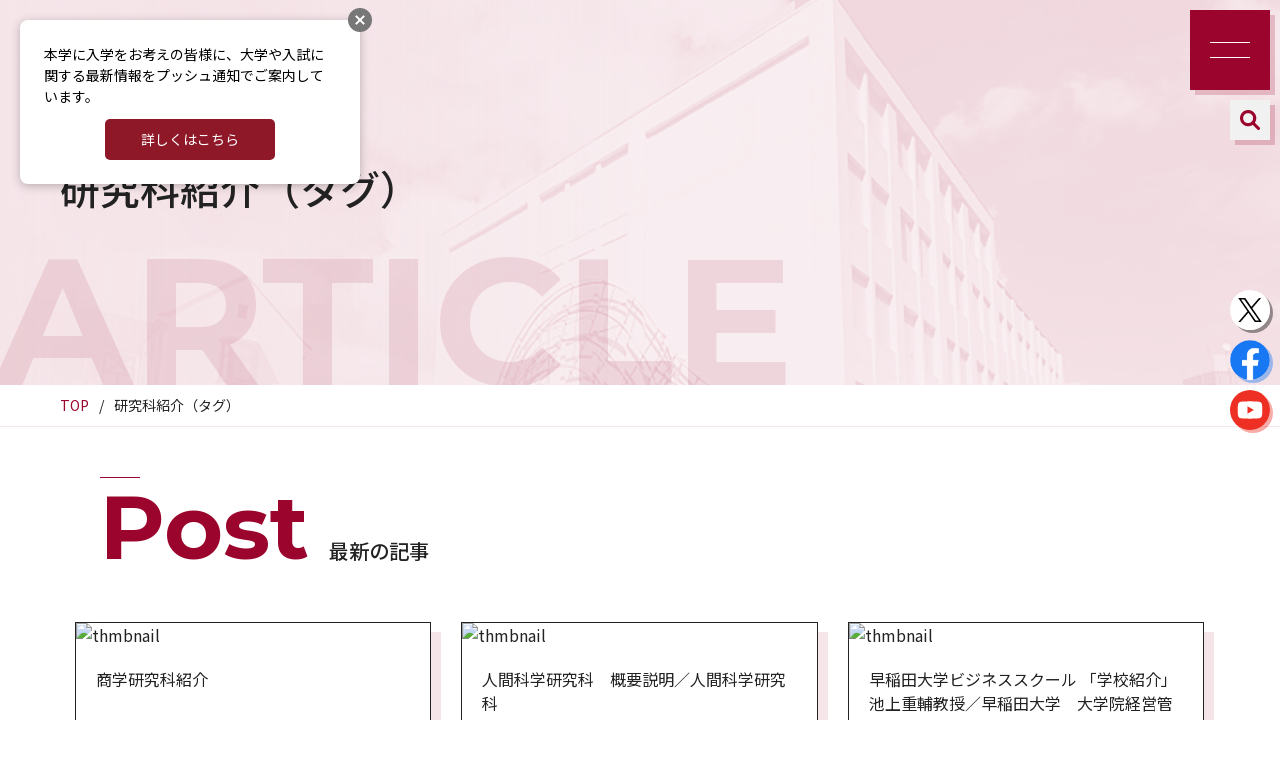

--- FILE ---
content_type: text/html; charset=UTF-8
request_url: https://discover.w.waseda.jp/tag/%E7%A0%94%E7%A9%B6%E7%A7%91%E7%B4%B9%E4%BB%8B/
body_size: 8259
content:

<!doctype html>
<html>
<head prefix="og: http://ogp.me/ns# fb: https://ogp.me/ns/fb# website: http://ogp.me/ns/article#">

<meta charset="utf-8">
<meta http-equiv="x-ua-compatible" content="ie=edge">
<meta name="viewport" content="width=device-width">
<title>研究科紹介 &#187; 早稲田大学 受験生応援サイト DISCOVER WASEDA</title>
<meta name="format-detection" content="telephone=no">


<link rel="preconnect" href="https://fonts.googleapis.com">
<link rel="preconnect" href="https://fonts.gstatic.com" crossorigin>
<link href="https://fonts.googleapis.com/css2?family=Montserrat:ital,wght@0,700;1,700&family=Noto+Sans+JP:wght@400;500;700&display=swap" rel="stylesheet">
<link rel="shortcut icon" href="https://discover.w.waseda.jp/wp-content/themes/discover-waseda/favicon.ico">
<link rel="stylesheet" href="https://discover.w.waseda.jp/wp-content/themes/discover-waseda/style.css" media="all">
<script src=https://assets.pushappuniv.com/organizations/96/applications/154/popup/popup.js></script>

<meta name='robots' content='index, follow, max-image-preview:large, max-snippet:-1, max-video-preview:-1' />

	<!-- This site is optimized with the Yoast SEO plugin v26.7 - https://yoast.com/wordpress/plugins/seo/ -->
	<link rel="canonical" href="https://discover.w.waseda.jp/tag/研究科紹介/" />
	<link rel="next" href="https://discover.w.waseda.jp/tag/%e7%a0%94%e7%a9%b6%e7%a7%91%e7%b4%b9%e4%bb%8b/page/2/" />
	<meta property="og:locale" content="ja_JP" />
	<meta property="og:type" content="article" />
	<meta property="og:title" content="研究科紹介 &#187; 早稲田大学 受験生応援サイト DISCOVER WASEDA" />
	<meta property="og:url" content="https://discover.w.waseda.jp/tag/研究科紹介/" />
	<meta property="og:site_name" content="早稲田大学 受験生応援サイト DISCOVER WASEDA" />
	<meta name="twitter:card" content="summary_large_image" />
	<script type="application/ld+json" class="yoast-schema-graph">{"@context":"https://schema.org","@graph":[{"@type":"CollectionPage","@id":"https://discover.w.waseda.jp/tag/%e7%a0%94%e7%a9%b6%e7%a7%91%e7%b4%b9%e4%bb%8b/","url":"https://discover.w.waseda.jp/tag/%e7%a0%94%e7%a9%b6%e7%a7%91%e7%b4%b9%e4%bb%8b/","name":"研究科紹介 &#187; 早稲田大学 受験生応援サイト DISCOVER WASEDA","isPartOf":{"@id":"https://discover.w.waseda.jp/#website"},"primaryImageOfPage":{"@id":"https://discover.w.waseda.jp/tag/%e7%a0%94%e7%a9%b6%e7%a7%91%e7%b4%b9%e4%bb%8b/#primaryimage"},"image":{"@id":"https://discover.w.waseda.jp/tag/%e7%a0%94%e7%a9%b6%e7%a7%91%e7%b4%b9%e4%bb%8b/#primaryimage"},"thumbnailUrl":"","inLanguage":"ja"},{"@type":"ImageObject","inLanguage":"ja","@id":"https://discover.w.waseda.jp/tag/%e7%a0%94%e7%a9%b6%e7%a7%91%e7%b4%b9%e4%bb%8b/#primaryimage","url":"","contentUrl":""},{"@type":"WebSite","@id":"https://discover.w.waseda.jp/#website","url":"https://discover.w.waseda.jp/","name":"早稲田大学 受験生応援サイト DISCOVER WASEDA","description":"早稲田大学 受験生応援サイト","potentialAction":[{"@type":"SearchAction","target":{"@type":"EntryPoint","urlTemplate":"https://discover.w.waseda.jp/?s={search_term_string}"},"query-input":{"@type":"PropertyValueSpecification","valueRequired":true,"valueName":"search_term_string"}}],"inLanguage":"ja"}]}</script>
	<!-- / Yoast SEO plugin. -->


<link rel="alternate" type="application/rss+xml" title="早稲田大学 受験生応援サイト DISCOVER WASEDA &raquo; 研究科紹介 タグのフィード" href="https://discover.w.waseda.jp/tag/%e7%a0%94%e7%a9%b6%e7%a7%91%e7%b4%b9%e4%bb%8b/feed/" />
<style id='wp-img-auto-sizes-contain-inline-css' type='text/css'>
img:is([sizes=auto i],[sizes^="auto," i]){contain-intrinsic-size:3000px 1500px}
/*# sourceURL=wp-img-auto-sizes-contain-inline-css */
</style>
<link rel='stylesheet' id='awModified-css' href='https://discover.w.waseda.jp/wp-content/themes/discover-waseda/assets/css/modified_250521.css?ver=6.9' type='text/css' media='all' />
<style id='wp-emoji-styles-inline-css' type='text/css'>

	img.wp-smiley, img.emoji {
		display: inline !important;
		border: none !important;
		box-shadow: none !important;
		height: 1em !important;
		width: 1em !important;
		margin: 0 0.07em !important;
		vertical-align: -0.1em !important;
		background: none !important;
		padding: 0 !important;
	}
/*# sourceURL=wp-emoji-styles-inline-css */
</style>
<link rel='stylesheet' id='wp-block-library-css' href='https://discover.w.waseda.jp/wp-includes/css/dist/block-library/style.min.css?ver=6.9' type='text/css' media='all' />
<style id='global-styles-inline-css' type='text/css'>
:root{--wp--preset--aspect-ratio--square: 1;--wp--preset--aspect-ratio--4-3: 4/3;--wp--preset--aspect-ratio--3-4: 3/4;--wp--preset--aspect-ratio--3-2: 3/2;--wp--preset--aspect-ratio--2-3: 2/3;--wp--preset--aspect-ratio--16-9: 16/9;--wp--preset--aspect-ratio--9-16: 9/16;--wp--preset--color--black: #000000;--wp--preset--color--cyan-bluish-gray: #abb8c3;--wp--preset--color--white: #ffffff;--wp--preset--color--pale-pink: #f78da7;--wp--preset--color--vivid-red: #cf2e2e;--wp--preset--color--luminous-vivid-orange: #ff6900;--wp--preset--color--luminous-vivid-amber: #fcb900;--wp--preset--color--light-green-cyan: #7bdcb5;--wp--preset--color--vivid-green-cyan: #00d084;--wp--preset--color--pale-cyan-blue: #8ed1fc;--wp--preset--color--vivid-cyan-blue: #0693e3;--wp--preset--color--vivid-purple: #9b51e0;--wp--preset--gradient--vivid-cyan-blue-to-vivid-purple: linear-gradient(135deg,rgb(6,147,227) 0%,rgb(155,81,224) 100%);--wp--preset--gradient--light-green-cyan-to-vivid-green-cyan: linear-gradient(135deg,rgb(122,220,180) 0%,rgb(0,208,130) 100%);--wp--preset--gradient--luminous-vivid-amber-to-luminous-vivid-orange: linear-gradient(135deg,rgb(252,185,0) 0%,rgb(255,105,0) 100%);--wp--preset--gradient--luminous-vivid-orange-to-vivid-red: linear-gradient(135deg,rgb(255,105,0) 0%,rgb(207,46,46) 100%);--wp--preset--gradient--very-light-gray-to-cyan-bluish-gray: linear-gradient(135deg,rgb(238,238,238) 0%,rgb(169,184,195) 100%);--wp--preset--gradient--cool-to-warm-spectrum: linear-gradient(135deg,rgb(74,234,220) 0%,rgb(151,120,209) 20%,rgb(207,42,186) 40%,rgb(238,44,130) 60%,rgb(251,105,98) 80%,rgb(254,248,76) 100%);--wp--preset--gradient--blush-light-purple: linear-gradient(135deg,rgb(255,206,236) 0%,rgb(152,150,240) 100%);--wp--preset--gradient--blush-bordeaux: linear-gradient(135deg,rgb(254,205,165) 0%,rgb(254,45,45) 50%,rgb(107,0,62) 100%);--wp--preset--gradient--luminous-dusk: linear-gradient(135deg,rgb(255,203,112) 0%,rgb(199,81,192) 50%,rgb(65,88,208) 100%);--wp--preset--gradient--pale-ocean: linear-gradient(135deg,rgb(255,245,203) 0%,rgb(182,227,212) 50%,rgb(51,167,181) 100%);--wp--preset--gradient--electric-grass: linear-gradient(135deg,rgb(202,248,128) 0%,rgb(113,206,126) 100%);--wp--preset--gradient--midnight: linear-gradient(135deg,rgb(2,3,129) 0%,rgb(40,116,252) 100%);--wp--preset--font-size--small: 13px;--wp--preset--font-size--medium: 20px;--wp--preset--font-size--large: 36px;--wp--preset--font-size--x-large: 42px;--wp--preset--spacing--20: 0.44rem;--wp--preset--spacing--30: 0.67rem;--wp--preset--spacing--40: 1rem;--wp--preset--spacing--50: 1.5rem;--wp--preset--spacing--60: 2.25rem;--wp--preset--spacing--70: 3.38rem;--wp--preset--spacing--80: 5.06rem;--wp--preset--shadow--natural: 6px 6px 9px rgba(0, 0, 0, 0.2);--wp--preset--shadow--deep: 12px 12px 50px rgba(0, 0, 0, 0.4);--wp--preset--shadow--sharp: 6px 6px 0px rgba(0, 0, 0, 0.2);--wp--preset--shadow--outlined: 6px 6px 0px -3px rgb(255, 255, 255), 6px 6px rgb(0, 0, 0);--wp--preset--shadow--crisp: 6px 6px 0px rgb(0, 0, 0);}:where(.is-layout-flex){gap: 0.5em;}:where(.is-layout-grid){gap: 0.5em;}body .is-layout-flex{display: flex;}.is-layout-flex{flex-wrap: wrap;align-items: center;}.is-layout-flex > :is(*, div){margin: 0;}body .is-layout-grid{display: grid;}.is-layout-grid > :is(*, div){margin: 0;}:where(.wp-block-columns.is-layout-flex){gap: 2em;}:where(.wp-block-columns.is-layout-grid){gap: 2em;}:where(.wp-block-post-template.is-layout-flex){gap: 1.25em;}:where(.wp-block-post-template.is-layout-grid){gap: 1.25em;}.has-black-color{color: var(--wp--preset--color--black) !important;}.has-cyan-bluish-gray-color{color: var(--wp--preset--color--cyan-bluish-gray) !important;}.has-white-color{color: var(--wp--preset--color--white) !important;}.has-pale-pink-color{color: var(--wp--preset--color--pale-pink) !important;}.has-vivid-red-color{color: var(--wp--preset--color--vivid-red) !important;}.has-luminous-vivid-orange-color{color: var(--wp--preset--color--luminous-vivid-orange) !important;}.has-luminous-vivid-amber-color{color: var(--wp--preset--color--luminous-vivid-amber) !important;}.has-light-green-cyan-color{color: var(--wp--preset--color--light-green-cyan) !important;}.has-vivid-green-cyan-color{color: var(--wp--preset--color--vivid-green-cyan) !important;}.has-pale-cyan-blue-color{color: var(--wp--preset--color--pale-cyan-blue) !important;}.has-vivid-cyan-blue-color{color: var(--wp--preset--color--vivid-cyan-blue) !important;}.has-vivid-purple-color{color: var(--wp--preset--color--vivid-purple) !important;}.has-black-background-color{background-color: var(--wp--preset--color--black) !important;}.has-cyan-bluish-gray-background-color{background-color: var(--wp--preset--color--cyan-bluish-gray) !important;}.has-white-background-color{background-color: var(--wp--preset--color--white) !important;}.has-pale-pink-background-color{background-color: var(--wp--preset--color--pale-pink) !important;}.has-vivid-red-background-color{background-color: var(--wp--preset--color--vivid-red) !important;}.has-luminous-vivid-orange-background-color{background-color: var(--wp--preset--color--luminous-vivid-orange) !important;}.has-luminous-vivid-amber-background-color{background-color: var(--wp--preset--color--luminous-vivid-amber) !important;}.has-light-green-cyan-background-color{background-color: var(--wp--preset--color--light-green-cyan) !important;}.has-vivid-green-cyan-background-color{background-color: var(--wp--preset--color--vivid-green-cyan) !important;}.has-pale-cyan-blue-background-color{background-color: var(--wp--preset--color--pale-cyan-blue) !important;}.has-vivid-cyan-blue-background-color{background-color: var(--wp--preset--color--vivid-cyan-blue) !important;}.has-vivid-purple-background-color{background-color: var(--wp--preset--color--vivid-purple) !important;}.has-black-border-color{border-color: var(--wp--preset--color--black) !important;}.has-cyan-bluish-gray-border-color{border-color: var(--wp--preset--color--cyan-bluish-gray) !important;}.has-white-border-color{border-color: var(--wp--preset--color--white) !important;}.has-pale-pink-border-color{border-color: var(--wp--preset--color--pale-pink) !important;}.has-vivid-red-border-color{border-color: var(--wp--preset--color--vivid-red) !important;}.has-luminous-vivid-orange-border-color{border-color: var(--wp--preset--color--luminous-vivid-orange) !important;}.has-luminous-vivid-amber-border-color{border-color: var(--wp--preset--color--luminous-vivid-amber) !important;}.has-light-green-cyan-border-color{border-color: var(--wp--preset--color--light-green-cyan) !important;}.has-vivid-green-cyan-border-color{border-color: var(--wp--preset--color--vivid-green-cyan) !important;}.has-pale-cyan-blue-border-color{border-color: var(--wp--preset--color--pale-cyan-blue) !important;}.has-vivid-cyan-blue-border-color{border-color: var(--wp--preset--color--vivid-cyan-blue) !important;}.has-vivid-purple-border-color{border-color: var(--wp--preset--color--vivid-purple) !important;}.has-vivid-cyan-blue-to-vivid-purple-gradient-background{background: var(--wp--preset--gradient--vivid-cyan-blue-to-vivid-purple) !important;}.has-light-green-cyan-to-vivid-green-cyan-gradient-background{background: var(--wp--preset--gradient--light-green-cyan-to-vivid-green-cyan) !important;}.has-luminous-vivid-amber-to-luminous-vivid-orange-gradient-background{background: var(--wp--preset--gradient--luminous-vivid-amber-to-luminous-vivid-orange) !important;}.has-luminous-vivid-orange-to-vivid-red-gradient-background{background: var(--wp--preset--gradient--luminous-vivid-orange-to-vivid-red) !important;}.has-very-light-gray-to-cyan-bluish-gray-gradient-background{background: var(--wp--preset--gradient--very-light-gray-to-cyan-bluish-gray) !important;}.has-cool-to-warm-spectrum-gradient-background{background: var(--wp--preset--gradient--cool-to-warm-spectrum) !important;}.has-blush-light-purple-gradient-background{background: var(--wp--preset--gradient--blush-light-purple) !important;}.has-blush-bordeaux-gradient-background{background: var(--wp--preset--gradient--blush-bordeaux) !important;}.has-luminous-dusk-gradient-background{background: var(--wp--preset--gradient--luminous-dusk) !important;}.has-pale-ocean-gradient-background{background: var(--wp--preset--gradient--pale-ocean) !important;}.has-electric-grass-gradient-background{background: var(--wp--preset--gradient--electric-grass) !important;}.has-midnight-gradient-background{background: var(--wp--preset--gradient--midnight) !important;}.has-small-font-size{font-size: var(--wp--preset--font-size--small) !important;}.has-medium-font-size{font-size: var(--wp--preset--font-size--medium) !important;}.has-large-font-size{font-size: var(--wp--preset--font-size--large) !important;}.has-x-large-font-size{font-size: var(--wp--preset--font-size--x-large) !important;}
/*# sourceURL=global-styles-inline-css */
</style>

<style id='classic-theme-styles-inline-css' type='text/css'>
/*! This file is auto-generated */
.wp-block-button__link{color:#fff;background-color:#32373c;border-radius:9999px;box-shadow:none;text-decoration:none;padding:calc(.667em + 2px) calc(1.333em + 2px);font-size:1.125em}.wp-block-file__button{background:#32373c;color:#fff;text-decoration:none}
/*# sourceURL=/wp-includes/css/classic-themes.min.css */
</style>
<link rel="https://api.w.org/" href="https://discover.w.waseda.jp/wp-json/" /><link rel="alternate" title="JSON" type="application/json" href="https://discover.w.waseda.jp/wp-json/wp/v2/tags/235" /><link rel="EditURI" type="application/rsd+xml" title="RSD" href="https://discover.w.waseda.jp/xmlrpc.php?rsd" />
<meta name="generator" content="WordPress 6.9" />
<link rel="icon" href="https://discover.w.waseda.jp/wp-content/uploads/2022/12/cropped-favicon-32x32.png" sizes="32x32" />
<link rel="icon" href="https://discover.w.waseda.jp/wp-content/uploads/2022/12/cropped-favicon-192x192.png" sizes="192x192" />
<link rel="apple-touch-icon" href="https://discover.w.waseda.jp/wp-content/uploads/2022/12/cropped-favicon-180x180.png" />
<meta name="msapplication-TileImage" content="https://discover.w.waseda.jp/wp-content/uploads/2022/12/cropped-favicon-270x270.png" />
<!-- Google Tag Manager -->
<script>(function(w,d,s,l,i){w[l]=w[l]||[];w[l].push({'gtm.start':
new Date().getTime(),event:'gtm.js'});var f=d.getElementsByTagName(s)[0],
j=d.createElement(s),dl=l!='dataLayer'?'&l='+l:'';j.async=true;j.src=
'https://www.googletagmanager.com/gtm.js?id='+i+dl;f.parentNode.insertBefore(j,f);
})(window,document,'script','dataLayer','GTM-MRL5NWC');</script>
<!-- End Google Tag Manager -->
</head>

<body>
<!-- Google Tag Manager (noscript) -->
<noscript><iframe src="https://www.googletagmanager.com/ns.html?id=GTM-MRL5NWC"
height="0" width="0" style="display:none;visibility:hidden"></iframe></noscript>
<!-- End Google Tag Manager (noscript) -->
  <header>
    <h1><a href="https://discover.w.waseda.jp"><img src="https://discover.w.waseda.jp/wp-content/themes/discover-waseda/assets/img/logo-dw.png" alt="早稲田大学 受験生応援サイト DISCOVER WASEDA"></a></h1>
    <nav id="header_nav">
      <div>
        <dl>
          <dt>キャンパスライフ</dt>
          <dd>
            <ul class="list_dots">
              <li><a href="https://discover.w.waseda.jp/senior_message/">先輩の入学を決めたホンネ</a></li>
              <li><a href="https://discover.w.waseda.jp/alumni_message/">卒業生のキャリアストーリー</a></li>
              <li><a href="https://discover.w.waseda.jp/professor_message/">受験生のための研究紹介</a></li>
              <li><a href="https://discover.w.waseda.jp/campus_life/">早大生のイマがわかる！</a></li>
              <li><a href="https://www.waseda.jp/inst/weekly/circleguide/" target="_blank">早稲田サークル</a></li>
              <li><a href="https://discover.w.waseda.jp/sports/">早稲田スポーツ</a></li>
            </ul>
          </dd>
        </dl>
        <dl>
          <dt>学部・学科紹介</dt>
          <dd>
            <ul class="list_dots flex mb30">
                <li><a href="https://discover.w.waseda.jp/study/pse/"><span>政治経済学部</span></a></li>
                <li><a href="https://discover.w.waseda.jp/study/law/"><span>法学部</span></a></li>
                <li><a href="https://discover.w.waseda.jp/study/edu/"><span>教育学部</span></a></li>
                <li><a href="https://discover.w.waseda.jp/study/soc/"><span>商学部</span></a></li>
                <li><a href="https://discover.w.waseda.jp/study/sss/"><span>社会科学部</span></a></li>
                <li><a href="https://discover.w.waseda.jp/study/sils/"><span>国際教養学部</span></a></li>
                <li><a href="https://discover.w.waseda.jp/study/cms/"><span>文化構想学部</span></a></li>
                <li><a href="https://discover.w.waseda.jp/study/hss/"><span>文学部</span></a></li>
                <li><a href="https://discover.w.waseda.jp/study/fse/"><span>基幹理工学部</span></a></li>
                <li><a href="https://discover.w.waseda.jp/study/cse/"><span>創造理工学部</span></a></li>
                <li><a href="https://discover.w.waseda.jp/study/ase/"><span>先進理工学部</span></a></li>
                <li><a href="https://discover.w.waseda.jp/study/hum/"><span>人間科学部</span></a></li>
                <li><a href="https://discover.w.waseda.jp/study/sps/"><span>スポーツ科学部</span></a></li>
                
            </ul>
            <ul class="list_lines">
              <li><a href="https://discover.w.waseda.jp/study/graduate/">研究科紹介</a></li>
              <li><a href="/category/departmentlist/undergraduatestudys/seminar/">ゼミ・研究室</a></li>
              <li><a href="https://discover.w.waseda.jp/study/open/">全学オープン科目</a></li>
              <li><a href="https://discover.w.waseda.jp/study/international/"><span>国際交流・留学プログラム</span></a></li>
            </ul>
          </dd>
        </dl>
        <dl>
          <dt>キャンパス</dt>
          <dd>
            <ul class="list_dots mb30">
              <li><a href="https://discover.w.waseda.jp/campus/">キャンパス紹介</a>
                <ul class="list_lines mt20">
                  <li><a href="https://discover.w.waseda.jp/campus/waseda/">早稲田キャンパス</a></li>
                  <li><a href="https://discover.w.waseda.jp/campus/toyama/">戸山キャンパス</a></li>
                  <li><a href="https://discover.w.waseda.jp/campus/nishiwaseda/">西早稲田キャンパス</a></li>
                  <li><a href="https://discover.w.waseda.jp/campus/tokorozawa/">所沢キャンパス</a></li>
                </ul>
              </li>
            </ul>
          </dd>
        </dl>
        <dl>
          <dt>サポート&amp;キャリア</dt>
          <dd>
            <ul class="list_dots mb30">
              <li>学生生活サポート
                <ul class="list_lines mt20">
                    <li><a href="https://discover.w.waseda.jp/support/life/scholarship/">奨学金</a></li>
                    <li><a href="https://discover.w.waseda.jp/support/life/dormitory/">学生寮・住まい</a></li>
                    <li><a href="https://discover.w.waseda.jp/support/life/diversity/">ダイバーシティ支援</a></li>
                </ul>
              </li>
            </ul>
            <ul class="list_dots">
              <li>キャリア
                <ul class="list_lines mt20">
                  <li><a href="https://discover.w.waseda.jp/support/career/career/">キャリア支援</a></li>
                  <li><a href="https://discover.w.waseda.jp/support/career/data/">進路実績</a></li>
                </ul>
              </li>
            </ul>
          </dd>
        </dl>
        <dl>
          <dt>入試情報</dt>
          <dd>
            <ul class="list_dots horizon">
                <li><a href="https://www.waseda.jp/inst/admission/" target="_blank">入学のご案内</a></li>
                <li><a href="https://www.waseda.jp/inst/admission/undergraduate/pamphlet/" target="_blank">資料請求</a></li>
                <li><a href="https://www.waseda.jp/inst/admission/visiting/" target="_blank">イベント情報</a></li>
                <li><a href="https://discover.w.waseda.jp/jukensei">受験生応援</a></li>
                <li><a href="https://discover.w.waseda.jp/goukaku">合格体験記</a></li>
            </ul>
          </dd>
        </dl>
      </div>
    </nav>
    <div id="head_inquiry">
      <div id="head_inquiry_button">
        <button id="gbutton"></button>
        <form id="head_search" name="search_form" method="get" action="https://discover.w.waseda.jp/">
          <div>
            <input type="text" class="shadow" name="s">
            <img src="https://discover.w.waseda.jp/wp-content/themes/discover-waseda/assets/img/ico-grass.svg" alt="">
          </div>
        </form>
      </div>
    </div>
  </header><!-- / header -->        <div id="headline">
        <h1>
            <em>研究科紹介（タグ）</em>
                    </h1>
        <b>ARTICLE</b>
        <img src="https://discover.w.waseda.jp/wp-content/themes/discover-waseda/assets/img/bg_headline_tag.jpg" alt="" id="bg_headline">
    </div><!-- headline -->

    <div id="breadcrumbs">
        <ol>
            <li><a href="https://discover.w.waseda.jp/">TOP</a></li>
            <li>研究科紹介（タグ）</li>
        </ol>
    </div>

    <main>
        <section id="tag_post">
    <h2 class="tit_subhead"><em>最新の記事</em><span>Post</span></h2>
    <div class="infinite_road_wrap">
        <div class="list_corner_decoration">
                                                                                                        <a href="https://discover.w.waseda.jp/movieinfo/11763/" class="awMovieItem pb20 mb30" target="_self">
                            <figure><span class="glow">
                                <img src="https://img.youtube.com/vi/dT5t3DCBxDY/hqdefault.jpg" alt="thmbnail">      
                            </span></figure>
                            <h3 class="plr20 pt20 mb15">商学研究科紹介</h3>
                            <div class="mtauto mb15 mr20 ml20">
                                <p class="playtime"><span>再生時間</span>00:18:41</p>                                <time datetime="2023-06-01" class="fs14">2023.06.01</time>                                                            </div>
                                                    </a>                                                                                            <a href="https://discover.w.waseda.jp/movieinfo/11762/" class="awMovieItem pb20 mb30" target="_self">
                            <figure><span class="glow">
                                <img src="https://img.youtube.com/vi/4otThBRjTPk/hqdefault.jpg" alt="thmbnail">      
                            </span></figure>
                            <h3 class="plr20 pt20 mb15">人間科学研究科　概要説明／人間科学研究科</h3>
                            <div class="mtauto mb15 mr20 ml20">
                                <p class="playtime"><span>再生時間</span>00:19:01</p>                                <time datetime="2023-06-01" class="fs14">2023.06.01</time>                                                            </div>
                                                    </a>                                                                                            <a href="https://discover.w.waseda.jp/movieinfo/11760/" class="awMovieItem pb20 mb30" target="_self">
                            <figure><span class="glow">
                                <img src="https://img.youtube.com/vi/O4LibA3aGZw/hqdefault.jpg" alt="thmbnail">      
                            </span></figure>
                            <h3 class="plr20 pt20 mb15">早稲田大学ビジネススクール 「学校紹介」池上重輔教授／早稲田大学　大学院経営管理研究科</h3>
                            <div class="mtauto mb15 mr20 ml20">
                                <p class="playtime"><span>再生時間</span>00:23:34</p>                                <time datetime="2023-06-01" class="fs14">2023.06.01</time>                                                            </div>
                                                    </a>                                                                                            <a href="https://discover.w.waseda.jp/movieinfo/11758/" class="awMovieItem pb20 mb30" target="_self">
                            <figure><span class="glow">
                                <img src="https://img.youtube.com/vi/ZJkE1Rr9JdY/hqdefault.jpg" alt="thmbnail">      
                            </span></figure>
                            <h3 class="plr20 pt20 mb15">国際コミュニケーション研究科　研究科紹介</h3>
                            <div class="mtauto mb15 mr20 ml20">
                                <p class="playtime"><span>再生時間</span>00:06:27</p>                                <time datetime="2023-06-01" class="fs14">2023.06.01</time>                                                            </div>
                            <p class="plr20 fs14 omit">一層のグローバル化が進む昨今、これまでの常識では考えられなかった形態で言語・文化・社会のあり方が変化しています。国際教養学部を基礎とした国際コミュニケーション研究科では、言語・文化・社会３つの領域を、理論・実践の双方から横断的かつ包括的に研究し、国際社会で活躍するグローバル人材を育成します。</p>                        </a>                                                                                            <a href="https://discover.w.waseda.jp/movieinfo/10964/" class="awMovieItem pb20 mb30" target="_self">
                            <figure><span class="glow">
                                <img src="https://img.youtube.com/vi/HMaE7vZxSgo/hqdefault.jpg" alt="thmbnail">      
                            </span></figure>
                            <h3 class="plr20 pt20 mb15">教育学研究科 高度教職実践専攻（教職大学院）研究科紹介</h3>
                            <div class="mtauto mb15 mr20 ml20">
                                <p class="playtime"><span>再生時間</span>00:15:19</p>                                <time datetime="2023-06-01" class="fs14">2023.06.01</time>                                                            </div>
                                                    </a>                                                                                            <a href="https://discover.w.waseda.jp/movieinfo/10967/" class="awMovieItem pb20 mb30" target="_blank">
                            <figure><span class="glow">
                                <img src="https://img.youtube.com/vi/m0BCRN-GYf0/hqdefault.jpg" alt="thmbnail">      
                            </span></figure>
                            <h3 class="plr20 pt20 mb15">日本語教育研究科　研究科紹介</h3>
                            <div class="mtauto mb15 mr20 ml20">
                                <p class="playtime"><span>再生時間</span>00:21:20</p>                                <time datetime="2023-06-01" class="fs14">2023.06.01</time>                                                            </div>
                                                    </a>                                                                                            <a href="https://discover.w.waseda.jp/movieinfo/11020/" class="awMovieItem pb20 mb30" target="_self">
                            <figure><span class="glow">
                                <img src="https://img.youtube.com/vi/w6wmlCoUmas/hqdefault.jpg" alt="thmbnail">      
                            </span></figure>
                            <h3 class="plr20 pt20 mb15">The future of robotics at Waseda University（表現工学科）</h3>
                            <div class="mtauto mb15 mr20 ml20">
                                <p class="playtime"><span>再生時間</span>00:05:10</p>                                <time datetime="2022-08-05" class="fs14">2022.08.05</time>                                <p class="author">尾形　哲也</p>                            </div>
                                                    </a>                                                                                            <a href="https://discover.w.waseda.jp/movieinfo/10995/" class="awMovieItem pb20 mb30" target="_self">
                            <figure><span class="glow">
                                <img src="https://img.youtube.com/vi/ni8q3T6_2zM/hqdefault.jpg" alt="thmbnail">      
                            </span></figure>
                            <h3 class="plr20 pt20 mb15">環境・エネルギー研究科　研究科紹介</h3>
                            <div class="mtauto mb15 mr20 ml20">
                                <p class="playtime"><span>再生時間</span>00:07:38</p>                                <time datetime="2022-06-24" class="fs14">2022.06.24</time>                                                            </div>
                                                    </a>                                                                                            <a href="https://discover.w.waseda.jp/movieinfo/10783/" class="awMovieItem pb20 mb30" target="_self">
                            <figure><span class="glow">
                                <img src="https://img.youtube.com/vi/kKVV2cVfTNs/hqdefault.jpg" alt="thmbnail">      
                            </span></figure>
                            <h3 class="plr20 pt20 mb15">基幹理工学部・研究科紹介</h3>
                            <div class="mtauto mb15 mr20 ml20">
                                <p class="playtime"><span>再生時間</span>0:05:17</p>                                <time datetime="2022-06-10" class="fs14">2022.06.10</time>                                                            </div>
                                                    </a>                                                                                            <a href="https://discover.w.waseda.jp/movieinfo/10231/" class="awMovieItem pb20 mb30" target="_self">
                            <figure><span class="glow">
                                <img src="https://img.youtube.com/vi/_JXb77ayFVU/hqdefault.jpg" alt="thmbnail">      
                            </span></figure>
                            <h3 class="plr20 pt20 mb15">物理学及応用物理学専攻紹介</h3>
                            <div class="mtauto mb15 mr20 ml20">
                                <p class="playtime"><span>再生時間</span>00:17:29</p>                                <time datetime="2022-01-28" class="fs14">2022.01.28</time>                                                            </div>
                                                    </a>                                                                                            <a href="https://discover.w.waseda.jp/movieinfo/10959/" class="awMovieItem pb20 mb30" target="_self">
                            <figure><span class="glow">
                                <img src="https://img.youtube.com/vi/fso5b7kZjK4/hqdefault.jpg" alt="thmbnail">      
                            </span></figure>
                            <h3 class="plr20 pt20 mb15">情報生産システム研究科紹介</h3>
                            <div class="mtauto mb15 mr20 ml20">
                                <p class="playtime"><span>再生時間</span>00:18:24</p>                                <time datetime="2022-01-28" class="fs14">2022.01.28</time>                                                            </div>
                                                    </a>                                                                                            <a href="https://discover.w.waseda.jp/movieinfo/10937/" class="awMovieItem pb20 mb30" target="_self">
                            <figure><span class="glow">
                                <img src="https://img.youtube.com/vi/8-yJIy1tj_U/hqdefault.jpg" alt="thmbnail">      
                            </span></figure>
                            <h3 class="plr20 pt20 mb15">経済学研究科　研究科紹介</h3>
                            <div class="mtauto mb15 mr20 ml20">
                                <p class="playtime"><span>再生時間</span>00:16:25</p>                                <time datetime="2021-08-27" class="fs14">2021.08.27</time>                                                            </div>
                                                    </a>                            </div>
    </div>
</section><!-- section[tag_post]--><div class="awPagination">
<ul><li><span aria-current="page" class="page-numbers current">1</span></li><li><a class="page-numbers" href="https://discover.w.waseda.jp/tag/%E7%A0%94%E7%A9%B6%E7%A7%91%E7%B4%B9%E4%BB%8B/page/2/">2</a></li><li><a class="next" href="https://discover.w.waseda.jp/tag/%E7%A0%94%E7%A9%B6%E7%A7%91%E7%B4%B9%E4%BB%8B/page/2/">次へ >></a></li></ul>
</div><!--/.awPagination-->
    </main><!-- Main Wrapper -->
  <aside id="inquiry">
    <ul>
      <li><a href="https://www.waseda.jp/inst/admission/undergraduate/pamphlet/" class="boxlink red txtwhite" target="_blank">資料請求</a></li>
      <li><a href="https://discover.w.waseda.jp/info/" class="boxlink red">お問い合わせ</a></li>
<!--      <li><a href="#" class="boxlink red">メルマガ登録</a></li>-->
    </ul>
  </aside>
	<div id="pagetop"><a href="#">Page<br>Top</a></div>
  <footer>
		<ul id="footer_sns">
      <li><a class="shadow" target="_blank" href="https://www.twitter.com/@waseda_univ"><img src="https://discover.w.waseda.jp/wp-content/themes/discover-waseda/assets/img/ico-x.svg" alt="早稲田Xアカウント"></a></li>
			<li><a class="shadow" target="_blank" href="https://www.fb.com/WasedaU/"><img src="https://discover.w.waseda.jp/wp-content/themes/discover-waseda/assets/img/ico-fb.png" alt="早稲田facebookアカウント"></a></li>
			<li><a class="shadow" target="_blank" href="https://www.youtube.com/channel/UCCMrgX54FdZ1tKfkHBcb5tQ"><img src="https://discover.w.waseda.jp/wp-content/themes/discover-waseda/assets/img/ico-yt.svg" alt="DISCOVER WASEDA YouTubeチャンネル"></a></li>
		</ul>
		<ul id="footer_link">
      <li><a href="https://discover.w.waseda.jp/sitemap/">サイトマップ</a></li>
      <li><a href="https://discover.w.waseda.jp/about/">このサイトについて</a></li>
    </ul>
    <p><small>&copy; Waseda University.</small></p>
  </footer><!-- / footer -->
  
<script src="https://discover.w.waseda.jp/wp-content/themes/discover-waseda/assets/js/jquery.min.js"></script>
<script src="https://discover.w.waseda.jp/wp-content/themes/discover-waseda/assets/js/common.js"></script>
<script src="https://discover.w.waseda.jp/wp-content/themes/discover-waseda/assets/js/slick.min.js"></script>

<script type="speculationrules">
{"prefetch":[{"source":"document","where":{"and":[{"href_matches":"/*"},{"not":{"href_matches":["/wp-*.php","/wp-admin/*","/wp-content/uploads/*","/wp-content/*","/wp-content/plugins/*","/wp-content/themes/discover-waseda/*","/*\\?(.+)"]}},{"not":{"selector_matches":"a[rel~=\"nofollow\"]"}},{"not":{"selector_matches":".no-prefetch, .no-prefetch a"}}]},"eagerness":"conservative"}]}
</script>
<script id="wp-emoji-settings" type="application/json">
{"baseUrl":"https://s.w.org/images/core/emoji/17.0.2/72x72/","ext":".png","svgUrl":"https://s.w.org/images/core/emoji/17.0.2/svg/","svgExt":".svg","source":{"concatemoji":"https://discover.w.waseda.jp/wp-includes/js/wp-emoji-release.min.js?ver=6.9"}}
</script>
<script type="module">
/* <![CDATA[ */
/*! This file is auto-generated */
const a=JSON.parse(document.getElementById("wp-emoji-settings").textContent),o=(window._wpemojiSettings=a,"wpEmojiSettingsSupports"),s=["flag","emoji"];function i(e){try{var t={supportTests:e,timestamp:(new Date).valueOf()};sessionStorage.setItem(o,JSON.stringify(t))}catch(e){}}function c(e,t,n){e.clearRect(0,0,e.canvas.width,e.canvas.height),e.fillText(t,0,0);t=new Uint32Array(e.getImageData(0,0,e.canvas.width,e.canvas.height).data);e.clearRect(0,0,e.canvas.width,e.canvas.height),e.fillText(n,0,0);const a=new Uint32Array(e.getImageData(0,0,e.canvas.width,e.canvas.height).data);return t.every((e,t)=>e===a[t])}function p(e,t){e.clearRect(0,0,e.canvas.width,e.canvas.height),e.fillText(t,0,0);var n=e.getImageData(16,16,1,1);for(let e=0;e<n.data.length;e++)if(0!==n.data[e])return!1;return!0}function u(e,t,n,a){switch(t){case"flag":return n(e,"\ud83c\udff3\ufe0f\u200d\u26a7\ufe0f","\ud83c\udff3\ufe0f\u200b\u26a7\ufe0f")?!1:!n(e,"\ud83c\udde8\ud83c\uddf6","\ud83c\udde8\u200b\ud83c\uddf6")&&!n(e,"\ud83c\udff4\udb40\udc67\udb40\udc62\udb40\udc65\udb40\udc6e\udb40\udc67\udb40\udc7f","\ud83c\udff4\u200b\udb40\udc67\u200b\udb40\udc62\u200b\udb40\udc65\u200b\udb40\udc6e\u200b\udb40\udc67\u200b\udb40\udc7f");case"emoji":return!a(e,"\ud83e\u1fac8")}return!1}function f(e,t,n,a){let r;const o=(r="undefined"!=typeof WorkerGlobalScope&&self instanceof WorkerGlobalScope?new OffscreenCanvas(300,150):document.createElement("canvas")).getContext("2d",{willReadFrequently:!0}),s=(o.textBaseline="top",o.font="600 32px Arial",{});return e.forEach(e=>{s[e]=t(o,e,n,a)}),s}function r(e){var t=document.createElement("script");t.src=e,t.defer=!0,document.head.appendChild(t)}a.supports={everything:!0,everythingExceptFlag:!0},new Promise(t=>{let n=function(){try{var e=JSON.parse(sessionStorage.getItem(o));if("object"==typeof e&&"number"==typeof e.timestamp&&(new Date).valueOf()<e.timestamp+604800&&"object"==typeof e.supportTests)return e.supportTests}catch(e){}return null}();if(!n){if("undefined"!=typeof Worker&&"undefined"!=typeof OffscreenCanvas&&"undefined"!=typeof URL&&URL.createObjectURL&&"undefined"!=typeof Blob)try{var e="postMessage("+f.toString()+"("+[JSON.stringify(s),u.toString(),c.toString(),p.toString()].join(",")+"));",a=new Blob([e],{type:"text/javascript"});const r=new Worker(URL.createObjectURL(a),{name:"wpTestEmojiSupports"});return void(r.onmessage=e=>{i(n=e.data),r.terminate(),t(n)})}catch(e){}i(n=f(s,u,c,p))}t(n)}).then(e=>{for(const n in e)a.supports[n]=e[n],a.supports.everything=a.supports.everything&&a.supports[n],"flag"!==n&&(a.supports.everythingExceptFlag=a.supports.everythingExceptFlag&&a.supports[n]);var t;a.supports.everythingExceptFlag=a.supports.everythingExceptFlag&&!a.supports.flag,a.supports.everything||((t=a.source||{}).concatemoji?r(t.concatemoji):t.wpemoji&&t.twemoji&&(r(t.twemoji),r(t.wpemoji)))});
//# sourceURL=https://discover.w.waseda.jp/wp-includes/js/wp-emoji-loader.min.js
/* ]]> */
</script>



</body>
</html>

--- FILE ---
content_type: text/css; charset=UTF-8
request_url: https://discover.w.waseda.jp/wp-content/themes/discover-waseda/style.css
body_size: 23450
content:
@charset "UTF-8";
/*
Theme Name: Discover Waseda 2023
Version: 1.00
Author: Bface
Author URI: https://www.bface.net/
Description: Discover Waseda 2023
*/

/* ===================================
	File Name   : style.css
	Description : Base Layout CSS
	Editor      : Bface Saeki
	Last Editor : Bface Chiba
	
	Update Description :
	[2022/10/18] 新規作成

====================================== */


/*========== All Style Contents ==========
  
  Reset Style Contents

  Module Style Contents
  1. Switch
  2. margin / padding
  3. width
	4. Font
	5. Title
	6. Box
    - Boxs
    - flex
	7. Parts Style
    -	Video
    -	Boxs
      -	Boxs - Limit
      -	Boxs - Color
    -	Links
      -	Links - glow
      -	Links - txtlink
      -	Links - Boxlink
      -	Links - buttonlink
    -	Table
    -	List
      -	List - dots
      -	List - lines
      -	List - tags
      -	List - boxes
      -	List - cards
    -	Pager
    -	Anchor
    -	Dropdown
    - Introduction
    - label
    - Icon
      -	Icons - blank
	8. Each Section Style

  Common Style Contents
	1. Global Redefinition
	2. Font Redefinition
	3. Base Box Setting
	4. header Setting
	5. footer Setting
	6. Common Items Setting
		- Basic Link
		- Breadcrumbs
		- Page Top Button
		- Inquiry
		- Global Navigation
	7. Form Setting
  
  Slick Style Contents

　Top Style Contents
	1. Redefinition
	2. Share
	3. Hero Setting
	4. Section [top_pickup] Setting
	5. Section [top_campus] Setting
	6. Section [top_learning] Setting
  7. Section [top_campus_info] Setting
	8. Section [top_support] Setting
	9. Section [top_information] Setting
	
  Inner Style Contents
	1. Each Section Style
	 - campus 
   - career_support
   - movie_detail
   - message_detail
   - movie_list
   - career_data
   - dormitory
   - campus_detail
   - about
   - contact


====================================== */




/*========== Reset Style Contents =======*/
/* Eric Meyer's reset
	http://meyerweb.com/eric/tools/css/reset/ 
	v2.0b1 | 201101 
	NOTE: WORK IN PROGRESS
	USE WITH CAUTION AND TEST WITH ABANDON */

/* Use this reset as a starting point, and customize to your needs */
/* Slightly modified to prevent anchor elements from losing outline, as in HTML5 Boilerplate */

html, body, div, span, applet, object, iframe,
h1, h2, h3, h4, h5, h6, p, blockquote, pre,
abbr, acronym, address, big, cite, code,
del, dfn, em, img, ins, kbd, q, s, samp,
small, strike, strong, sub, sup, tt, var,
b, u, i, center,
dl, dt, dd, ol, ul, li,
fieldset, form, label, legend,
table, caption, tbody, tfoot, thead, tr, th, td,
article, aside, canvas, details, figcaption, figure, 
footer, header, hgroup, menu, nav, section, summary,
time, mark, audio, video {
	margin: 0;
	padding: 0;
	border: 0;
	outline: 0;
	font-size: 100%;
	font: inherit;
	vertical-align: baseline;
}

a { margin: 0; padding: 0; font-size: 100%; vertical-align: baseline; background: transparent; }

/* HTML5 display-role reset for older browsers */
article, aside, details, figcaption, figure, 
footer, header, hgroup, menu, nav, section {
	display: block;
}
body {
	line-height: 1;
}
ol, ul {
	list-style: none;
}
blockquote, q {
	quotes: none;
}
blockquote:before, blockquote:after,
q:before, q:after {
	content: '';
	content: none;
}

/* remember to define visible focus styles! 
:focus {
	outline: ?????;
} */
/* remember to highlight inserts somehow! */
ins {
	text-decoration: none;
}
del {
	text-decoration: line-through;
}

table {
	border-collapse: collapse;
	border-spacing: 0;
}

/* Meyer's reset ends here */

* { box-sizing: border-box;}

button {
  padding: 0;
  border: none;
  background: none;
}

input, select, textarea {
  -moz-appearance: none;
  -webkit-appearance: none;
  appearance: none;
  margin: 0;
  padding: 0;
  border: none;
  border-radius: 0;
  background: none;
  outline: none;
}

input::-ms-clear { visibility: hidden;}
select::-ms-expand { display: none;}
textarea { overflow: auto;}
input[type="submit"]::-webkit-search-decoration,
input[type="button"]::-webkit-search-decoration { display: none;}



/*========== Module Style Contents =======*/


/*===== 1. Switch =====*/
.pc[class] { display: block;}
.sp[class] { display: none;}
.block[class] { display: block;}
.inline-block[class] { display: inline-block;}
.inline[class] { display: inline;}


@media (max-width: 768px) {
	.pc[class] { display: none;}
	.sp[class] { display: block;}
  .blocksp[class] { display: block;}
  .inline-blocksp[class] { display: inline-block;}
  .inlinesp[class] { display: inline;}
}



/*===== 2. margin / padding =====*/
.mtbauto[class] { margin: auto 0;}.mtb0[class] { margin: 0;}.mtb05[class] { margin: .5rem 0;}.mtb10[class] { margin: 1rem 0;}.mtb15[class] { margin: 1.5rem 0;}.mtb20[class] { margin: 2rem 0;}.mtb25[class] { margin: 2.5rem 0;}.mtb30[class] { margin: 3rem 0;}.mtb40[class] { margin: 4rem 0;}.mtb50[class] { margin: 5rem 0;}.mtb60[class] { margin: 6rem 0;}
.mlrauto[class] { margin: 0 auto;}.mlr0[class] { margin: 0;}.mlr05[class] { margin: 0 .5rem;}.mlr10[class] { margin: 0 1rem;}.mlr15[class] { margin: 0 1.5rem;}.mlr20[class] { margin: 0 2rem;}.mlr25[class] { margin: 0 2.5rem;}.mlr30[class] { margin: 0 3rem;}.mlr40[class] { margin: 0 4rem;}.mlr50[class] { margin: 0 5rem;}
.mlauto[class] { margin-left: auto;}.ml0[class] { margin-left: 0;}.ml05[class] { margin-left: .5rem;}.ml10[class] { margin-left: 1rem;}.ml15[class] { margin-left: 1.5rem;}.ml20[class] { margin-left: 2rem;}.ml25[class] { margin-left: 2.5rem;}.ml30[class] { margin-left: 3rem;}.ml40[class] { margin-left: 4rem;}.ml50[class] { margin-left: 5rem;}
.mrauto[class] { margin-right: auto;}.mr0[class] { margin-right: 0;}.mr05[class] { margin-right: .5rem;}.mr10[class] { margin-right: 1rem;}.mr15[class] { margin-right: 1.5rem;}.mr20[class] { margin-right: 2rem;}.mr25[class] { margin-right: 2.5rem;}.mr30[class] { margin-right: 3rem;}.mr40[class] { margin-right: 4rem;}.mr50[class] { margin-right: 5rem;}
.mtauto[class] { margin-top: auto;}.mt0[class] { margin-top: 0;}.mt05[class] { margin-top: .5rem;}.mt10[class] { margin-top: 1rem;}.mt15[class] { margin-top: 1.5rem;}.mt20[class] { margin-top: 2rem;}.mt25[class] { margin-top: 2.5rem;}.mt30[class] { margin-top: 3rem;}.mt40[class] { margin-top: 4rem;}.mt50[class] { margin-top: 5rem;}
.mbauto[class] { margin-bottom: auto;}.mb0[class] { margin-bottom: 0;}.mb05[class] { margin-bottom: .5rem;}.mb10[class] { margin-bottom: 1rem;}.mb15[class] { margin-bottom: 1.5rem;}.mb20[class] { margin-bottom: 2rem;}.mb25[class] { margin-bottom: 2.5rem;}.mb30[class] { margin-bottom: 3rem;}.mb40[class] { margin-bottom: 4rem;}.mb50[class] { margin-bottom: 5rem;}.mb60[class] { margin-bottom: 6rem;}

.ptb0[class] { padding: 0;}.ptb05[class] { padding: .5rem 0;}.ptb10[class] { padding: 1rem 0;}.ptb15[class] { padding: 1.5rem 0;}.ptb20[class] { padding: 2rem 0;}.ptb25[class] { padding: 2.5rem 0;}.ptb30[class] { padding: 3rem 0;}.ptb40[class] { padding: 4rem 0;}.ptb50[class] { padding: 5rem 0;}.ptb60[class] { padding: 6rem 0;}
.plr0[class] { padding: 0;}.plr05[class] { padding: 0 .5rem;}.plr10[class] { padding: 0 1rem;}.plr15[class] { padding: 0 1.5rem;}.plr20[class] { padding: 0 2rem;}.plr25[class] { padding: 0 2.5rem;}.plr30[class] { padding: 0 3rem;}.plr40[class] { padding: 0 4rem;}.plr50[class] { padding: 0 5rem;}
.pl0[class] { padding-left: 0;}.pl05[class] { padding-left: .5rem;}.pl10[class] { padding-left: 1rem;}.pl15[class] { padding-left: 1.5rem;}.pl20[class] { padding-left: 2rem;}.pl25[class] { padding-left: 2.5rem;}.pl30[class] { padding-left: 3rem;}.pl40[class] { padding-left: 4rem;}.pl50[class] { padding-left: 5rem;}
.pr0[class] { padding-right: 0;}.pr05[class] { padding-right: .5rem;}.pr10[class] { padding-right: 1rem;}.pr15[class] { padding-right: 1.5rem;}.pr20[class] { padding-right: 2rem;}.pr25[class] { padding-right: 2.5rem;}.pr30[class] { padding-right: 3rem;}.pr40[class] { padding-right: 4rem;}.pr50[class] { padding-right: 5rem;}
.pt0[class] { padding-top: 0;}.pt05[class] { padding-top: .5rem;}.pt10[class] { padding-top: 1rem;}.pt15[class] { padding-top: 1.5rem;}.pt20[class] { padding-top: 2rem;}.pt25[class] { padding-top: 2.5rem;}.pt30[class] { padding-top: 3rem;}.pt40[class] { padding-top: 4rem;}.pt50[class] { padding-top: 5rem;}
.pb0[class] { padding-bottom: 0;}.pb05[class] { padding-bottom: .5rem;}.pb10[class] { padding-bottom: 1rem;}.pb15[class] { padding-bottom: 1.5rem;}.pb20[class] { padding-bottom: 2rem;}.pb25[class] { padding-bottom: 2.5rem;}.pb30[class] { padding-bottom: 3rem;}.pb40[class] { padding-bottom: 4rem;}.pb50[class] { padding-bottom: 5rem;}.pb60[class] { padding-bottom: 6rem;}


@media (max-width: 768px) {
  .mtbautosp[class] { margin: auto 0;}.mtb0sp[class] { margin: 0;}.mtb05sp[class] { margin: .5rem 0;}.mtb10sp[class] { margin: 1rem 0;}.mtb15sp[class] { margin: 1.5rem 0;}.mtb20sp[class] { margin: 2rem 0;}.mtb25sp[class] { margin: 2.5rem 0;}.mtb30sp[class] { margin: 3rem 0;}.mtb40sp[class] { margin: 4rem 0;}.mtb50sp[class] { margin: 5rem 0;}.mtb60sp[class] { margin: 6rem 0;}
  .mlrautosp[class] { margin: 0 auto;}.mlr0sp[class] { margin: 0;}.mlr05sp[class] { margin: 0 .5rem;}.mlr10sp[class] { margin: 0 1rem;}.mlr15sp[class] { margin: 0 1.5rem;}.mlr20sp[class] { margin: 0 2rem;}.mlr25sp[class] { margin: 0 2.5rem;}.mlr30sp[class] { margin: 0 3rem;}.mlr40sp[class] { margin: 0 4rem;}.mlr50sp[class] { margin: 0 5rem;}
  .mlautosp[class] { margin-left: auto;}.ml0sp[class] { margin-left: 0;}.ml05sp[class] { margin-left: .5rem;}.ml10sp[class] { margin-left: 1rem;}.ml15sp[class] { margin-left: 1.5rem;}.ml20sp[class] { margin-left: 2rem;}.ml25sp[class] { margin-left: 2.5rem;}.ml30sp[class] { margin-left: 3rem;}.ml40sp[class] { margin-left: 4rem;}.ml50sp[class] { margin-left: 5rem;}
  .mrautosp[class] { margin-right: auto;}.mr0sp[class] { margin-right: 0;}.mr05sp[class] { margin-right: .5rem;}.mr10sp[class] { margin-right: 1rem;}.mr15sp[class] { margin-right: 1.5rem;}.mr20sp[class] { margin-right: 2rem;}.mr25sp[class] { margin-right: 2.5rem;}.mr30sp[class] { margin-right: 3rem;}.mr40sp[class] { margin-right: 4rem;}.mr50sp[class] { margin-right: 5rem;}
  .mtautosp[class] { margin-top: auto;}.mt0sp[class] { margin-top: 0;}.mt05sp[class] { margin-top: .5rem;}.mt10sp[class] { margin-top: 1rem;}.mt15sp[class] { margin-top: 1.5rem;}.mt20sp[class] { margin-top: 2rem;}.mt25sp[class] { margin-top: 2.5rem;}.mt30sp[class] { margin-top: 3rem;}.mt40sp[class] { margin-top: 4rem;}.mt50sp[class] { margin-top: 5rem;}
  .mbautosp[class] { margin-bottom: auto;}.mb0sp[class] { margin-bottom: 0;}.mb05sp[class] { margin-bottom: .5rem;}.mb10sp[class] { margin-bottom: 1rem;}.mb15sp[class] { margin-bottom: 1.5rem;}.mb20sp[class] { margin-bottom: 2rem;}.mb25sp[class] { margin-bottom: 2.5rem;}.mb30sp[class] { margin-bottom: 3rem;}.mb40sp[class] { margin-bottom: 4rem;}.mb50sp[class] { margin-bottom: 5rem;}.mb60sp[class] { margin-bottom: 6rem;}
  
  .ptb0sp[class] { padding: 0;}.ptb05sp[class] { padding: .5rem 0;}.ptb10sp[class] { padding: 1rem 0;}.ptb15sp[class] { padding: 1.5rem 0;}.ptb20sp[class] { padding: 2rem 0;}.ptb25sp[class] { padding: 2.5rem 0;}.ptb30sp[class] { padding: 3rem 0;}.ptb40sp[class] { padding: 4rem 0;}.ptb50sp[class] { padding: 5rem 0;}.ptb60sp[class] { padding: 6rem 0;}
  .plr0sp[class] { padding: 0;}.plr05sp[class] { padding: 0 .5rem;}.plr10sp[class] { padding: 0 1rem;}.plr15sp[class] { padding: 0 1.5rem;}.plr20sp[class] { padding: 0 2rem;}.plr25sp[class] { padding: 0 2.5rem;}.plr30sp[class] { padding: 0 3rem;}.plr40sp[class] { padding: 0 4rem;}.plr50sp[class] { padding: 0 5rem;}
  .pl0sp[class] { padding-left: 0;}.pl05sp[class] { padding-left: .5rem;}.pl10sp[class] { padding-left: 1rem;}.pl15sp[class] { padding-left: 1.5rem;}.pl20sp[class] { padding-left: 2rem;}.pl25sp[class] { padding-left: 2.5rem;}.pl30sp[class] { padding-left: 3rem;}.pl40sp[class] { padding-left: 4rem;}.pl50sp[class] { padding-left: 5rem;}
  .pr0sp[class] { padding-right: 0;}.pr05sp[class] { padding-right: .5rem;}.pr10sp[class] { padding-right: 1rem;}.pr15sp[class] { padding-right: 1.5rem;}.pr20sp[class] { padding-right: 2rem;}.pr25sp[class] { padding-right: 2.5rem;}.pr30sp[class] { padding-right: 3rem;}.pr40sp[class] { padding-right: 4rem;}.pr50sp[class] { padding-right: 5rem;}
  .pt0sp[class] { padding-top: 0;}.pt05sp[class] { padding-top: .5rem;}.pt10sp[class] { padding-top: 1rem;}.pt15sp[class] { padding-top: 1.5rem;}.pt20sp[class] { padding-top: 2rem;}.pt25sp[class] { padding-top: 2.5rem;}.pt30sp[class] { padding-top: 3rem;}.pt40sp[class] { padding-top: 4rem;}.pt50sp[class] { padding-top: 5rem;}
  .pb0sp[class] { padding-bottom: 0;}.pb05sp[class] { padding-bottom: .5rem;}.pb10sp[class] { padding-bottom: 1rem;}.pb15sp[class] { padding-bottom: 1.5rem;}.pb20sp[class] { padding-bottom: 2rem;}.pb25sp[class] { padding-bottom: 2.5rem;}.pb30sp[class] { padding-bottom: 3rem;}.pb40sp[class] { padding-bottom: 4rem;}.pb50sp[class] { padding-bottom: 5rem;}.pb60sp[class] { padding-bottom: 6rem;}
}



/*===== 3. Size =====*/
.w05[class] { width: 5%;}.w10[class] { width: 10%;}.w20[class] { width: 20%;}.w25[class] { width: 25%;}.w30[class] { width: 30%;}.w40[class] { width: 40%;}.w50[class] { width: 50%;}.w60[class] { width: 60%;}.w70[class] { width: 70%;}.w80[class] { width: 80%;}.w90[class] { width: 90%;}.w100[class] { width: 100%;}
.w20-05[class] { width: calc(20% - .5rem);}.w20-10[class] { width: calc(20% - 1rem);}.w20-20[class] { width: calc(20% - 2rem);}.w20-30[class] { width: calc(20% - 3rem);}
.w25-05[class] { width: calc(25% - .5rem);}.w25-10[class] { width: calc(25% - 1rem);}.w25-20[class] { width: calc(25% - 2rem);}.w25-30[class] { width: calc(25% - 3rem);}
.w30-05[class] { width: calc(30% - .5rem);}.w30-10[class] { width: calc(30% - 1rem);}.w30-20[class] { width: calc(30% - 2rem);}.w30-30[class] { width: calc(30% - 3rem);}
.w40-05[class] { width: calc(40% - .5rem);}.w40-10[class] { width: calc(40% - 1rem);}.w40-20[class] { width: calc(40% - 2rem);}.w40-30[class] { width: calc(40% - 3rem);}
.w50-05[class] { width: calc(50% - .5rem);}.w50-10[class] { width: calc(50% - 1rem);}.w50-20[class] { width: calc(50% - 2rem);}.w50-30[class] { width: calc(50% - 3rem);}
.w60-05[class] { width: calc(60% - .5rem);}.w60-10[class] { width: calc(60% - 1rem);}.w60-20[class] { width: calc(60% - 2rem);}.w60-30[class] { width: calc(60% - 3rem);}
.w70-05[class] { width: calc(70% - .5rem);}.w70-10[class] { width: calc(70% - 1rem);}.w70-20[class] { width: calc(70% - 2rem);}.w70-30[class] { width: calc(70% - 3rem);}
.w75-05[class] { width: calc(75% - .5rem);}.w75-10[class] { width: calc(75% - 1rem);}.w75-20[class] { width: calc(75% - 2rem);}.w75-30[class] { width: calc(75% - 3rem);}
.w80-05[class] { width: calc(80% - .5rem);}.w80-10[class] { width: calc(80% - 1rem);}.w80-20[class] { width: calc(80% - 2rem);}.w80-30[class] { width: calc(80% - 3rem);}


@media (max-width: 768px) {
  .w05sp[class] { width: 5%;}.w10sp[class] { width: 10%;}.w20sp[class] { width: 20%;}.w25sp[class] { width: 25%;}.w30sp[class] { width: 30%;}.w40sp[class] { width: 40%;}.w50sp[class] { width: 50%;}.w60sp[class] { width: 60%;}.w70sp[class] { width: 70%;}.w80sp[class] { width: 80%;}.w90sp[class] { width: 90%;}.w100sp[class] { width: 100%;}  
  .w20-05sp[class] { width: calc(20% - .5rem);}.w20-10sp[class] { width: calc(20% - 1rem);}.w20-20sp[class] { width: calc(20% - 2rem);}.w20-30sp[class] { width: calc(20% - 3rem);}
  .w25-05sp[class] { width: calc(25% - .5rem);}.w25-10sp[class] { width: calc(25% - 1rem);}.w25-20sp[class] { width: calc(25% - 2rem);}.w25-30sp[class] { width: calc(25% - 3rem);}
  .w30-05sp[class] { width: calc(30% - .5rem);}.w30-10sp[class] { width: calc(30% - 1rem);}.w30-20sp[class] { width: calc(30% - 2rem);}.w30-30sp[class] { width: calc(30% - 3rem);}
  .w40-05sp[class] { width: calc(40% - .5rem);}.w40-10sp[class] { width: calc(40% - 1rem);}.w40-20sp[class] { width: calc(40% - 2rem);}.w40-30sp[class] { width: calc(40% - 3rem);}
  .w50-05sp[class] { width: calc(50% - .5rem);}.w50-10sp[class] { width: calc(50% - 1rem);}.w50-20sp[class] { width: calc(50% - 2rem);}.w50-30sp[class] { width: calc(50% - 3rem);}
  .w60-05sp[class] { width: calc(60% - .5rem);}.w60-10sp[class] { width: calc(60% - 1rem);}.w60-20sp[class] { width: calc(60% - 2rem);}.w60-30sp[class] { width: calc(60% - 3rem);}
  .w70-05sp[class] { width: calc(70% - .5rem);}.w70-10sp[class] { width: calc(70% - 1rem);}.w70-20sp[class] { width: calc(70% - 2rem);}.w70-30sp[class] { width: calc(70% - 3rem);}
  .w75-05sp[class] { width: calc(75% - .5rem);}.w75-10sp[class] { width: calc(75% - 1rem);}.w75-20sp[class] { width: calc(75% - 2rem);}.w75-30sp[class] { width: calc(75% - 3rem);}
  .w80-05sp[class] { width: calc(80% - .5rem);}.w80-10sp[class] { width: calc(80% - 1rem);}.w80-20sp[class] { width: calc(80% - 2rem);}.w80-30sp[class] { width: calc(80% - 3rem);}
}



/*===== 4. Font =====*/
.red[class] { color: #9b042c;}.white[class] { color: #fff;}.black[class] { color: #333;}

.regular[class] { font-weight: 400;}.midbold[class] { font-weight: 500;}.bold[class] { font-weight: 700;}

.fs12[class] { font-size: 1.2rem;}.fs14[class] { font-size: 1.4rem;}.fs16[class] { font-size: 1.6rem;}.fs18[class] { font-size: 1.8rem;}.fs20[class] { font-size: 2.0rem;}.fs22[class] { font-size: 2.2rem;}.fs24[class] { font-size: 2.4rem;}.fs26[class] { font-size: 2.6rem;}.fs28[class] { font-size: 2.8rem;}.fs30[class] { font-size: 3.0rem;}.fs32[class] { font-size: 3.2rem;}.fs34[class] { font-size: 3.4rem;}.fs36[class] { font-size: 3.6rem;}.fs38[class] { font-size: 3.8rem;}.fs40[class] { font-size: 4.0rem;}

.Montserrat { font-family: 'Montserrat', sans-serif;}

.line1-2[class] { line-height: 1.2;}.line1-4[class] { line-height: 1.4;}.line1-6[class] { line-height: 1.6;}.line1-8[class] { line-height: 1.8;}.line2[class] { line-height: 2;}

.left[class] { text-align: left;}.center[class] { text-align: center;}.right[class] { text-align: right;}

.indent {
  padding-left: 1rem;
  text-indent: -1rem;
  font-size: 1.4rem;
}

@media (max-width: 768px) {
	.fs12sp[class] { font-size: 1.2rem;}.fs14sp[class] { font-size: 1.4rem;}.fs16sp[class] { font-size: 1.6rem;}.fs18sp[class] { font-size: 1.8rem;}.fs20sp[class] { font-size: 2.0rem;}.fs20sp[class] { font-size: 2.0rem;}.fs22sp[class] { font-size: 2.2rem;}.fs24sp[class] { font-size: 2.4rem;}.fs26sp[class] { font-size: 2.6rem;}.fs28sp[class] { font-size: 2.8rem;}.fs30sp[class] { font-size: 3.0rem;}.fs32sp[class] { font-size: 3.2rem;}.fs34sp[class] { font-size: 3.4rem;}.fs36sp[class] { font-size: 3.6rem;}.fs38sp[class] { font-size: 3.8rem;}.fs40sp[class] { font-size: 4.0rem;}
  
  .line1-2sp[class] { line-height: 1.2;}.line1-4sp[class] { line-height: 1.4;}.line1-6sp[class] { line-height: 1.6;}.line1-8sp[class] { line-height: 1.8;}.line2sp[class] { line-height: 2;}
	
	.leftsp[class] { text-align: left;}.centersp[class] { text-align: center;}.rightsp[class] { text-align: right;}
}



/*===== 5. Title =====*/
/* 大見出し */
#headline {
  display: flex;
  align-items: center;
  overflow: hidden;
  position: relative;
  height: 385px;
  padding: 0 6rem;
  background: #f5e5e9;
  font-weight: 500;
}

#headline::before {
	position: absolute;
	top:0;
	left: 0;
	width: 50%;
	height: 100%;
	background: linear-gradient(to right, #f5e5e9, rgba(255, 255, 255, 0));
	content: "";
	z-index: 1;
}

#headline > :not(img):not(b) {
  position: relative;
  z-index: 2;
}

#headline em {
  display: block;
  font-size: 4rem;
  margin-bottom: 1rem;
}
#headline span {
  display: block;
  margin-left: .5rem;
}

#headline b {
  position: absolute;
  left: 0;
  bottom: 0;
  z-index: 1;
  color: #9b042c;
  font-weight: bold;
  font-size: 18rem;
  font-family: 'Montserrat', sans-serif;
  text-indent: -0.65rem;
  line-height: .72;
  opacity: .1;
  white-space: nowrap;
}

#headline b sup{
  font-size: inherit;
  vertical-align: 1rem;
}

#headline > img#bg_headline {
  position: absolute;
  top:0;
  left: 0;
  z-index: 0;
  max-width: none;
  mix-blend-mode: soft-light;
}

#headline > img#bg_headline.bottom {
  top:auto;
  bottom: 0;
}

#headline > img#bg_headline.middle {
  top:50%;
  transform: translateY(-50%);
}

/* 中見出し */
.tit_subhead {
  display: flex;
  flex-direction: column;
  position: relative;
  margin-bottom: 5rem;
  padding-bottom: 2rem;
  font-weight: 500;
  line-height: 1.2;
  text-align: center;
  overflow: hidden;
}
.tit_subhead::after {
  position: absolute;
  left: 50%;
  bottom: 0;
  width: 5rem;
  height: 1px;
  background: #9b042c;
  transform: translateX(-50%);
  content: "";
}
.tit_subhead em {
  order: 2;
  font-size: 2.0rem;
}
.tit_subhead > span {
  order: 1;
  margin-bottom: .5rem;
  color: #9b042c;
  font-weight: bold;
  font-size: 9.0rem;
  font-family: 'Montserrat', sans-serif;
  line-height: 1;
}

.tit_subhead > span > span{
  display: block;
  font-size: 4rem;
  margin-top: 0.5rem;
}

/* 小見出し アンダーライン */
.tit_underline {
  position: relative;
  margin-bottom: 4rem;
  font-weight: 500;
  font-size: 2.8rem;
  text-align: center;
}
.tit_underline span {
  display: inline-block;
  position: relative;
  padding-bottom: 1rem;
  min-width: 16rem;
}
.tit_underline span::before,
.tit_underline span::after {
  position: absolute;
  bottom: 0;
  height: 2px;
  content: "";
}
.tit_underline span::before {
  width: 8rem;
  left: 0;
  background: #9b042c;
  z-index: 1;
}
.tit_underline span::after {
  left: 50%;
  width: 100%;
  transform: translateX(-50%);
  background: #f5e5e9;
}

/* 小見出し クロス */
.tit_cross {
  margin-bottom: 4rem;
  font-weight: 500;
  font-size: 2.4rem;
  text-align: center;
}
.tit_cross span {
  display: inline-block;
  position: relative;
  padding: 0 3rem 2rem;
}
.tit_cross span::before,
.tit_cross span::after {
  position: absolute;
  right: 0;
  bottom: 0;
  background: #9b042c;
  content: "";
}
.tit_cross span::before {
  bottom: 1rem;
  width: 5rem;
  height: 1px;
}
.tit_cross span::after {
  right: 1rem;
  width: 1px;
  height: 3rem;
}

/* 小見出し 左右ライン*/
.tit_strapline{
  justify-content: center;
  overflow: hidden;
  font-size: 2.2rem;  
  align-items: center;
  display: flex;
  margin-bottom: 3rem;
  text-align: center;
  font-weight: 500;
}

.tit_strapline::after,
.tit_strapline::before {
  width: 4rem;
  height: 0.1rem;
  margin: 0 1rem;
  background: #9b042c;
  content: "";
}

/* 小見出し 帯 */
.tit_belt {
  display: inline-block;
  margin-bottom: 2rem;
  padding: 0.3rem 2rem;
  background-color: #9b042c;
  color: #fff;
  font-weight: 500;
  font-size: 2rem;
}


@media (max-width: 768px) {
  /* 大見出し */
  #headline {
    height: auto;
    padding: 8rem 1rem;
  }

  #headline em {
    font-size: 2.4rem;
    margin-bottom: .5rem;
  }
  #headline span { margin-left: .25rem;}

  #headline b { font-size: 8rem;}

  #headline > img#bg_headline {
    min-height: 100%;
  }

  /* 中見出し */
  .tit_subhead {
    margin-bottom: 3rem;
    padding: .5rem 0 1.5rem;
  }
  .tit_subhead::after { width: 2rem;}
  .tit_subhead em {
    font-size: 1.4rem;
  }
  .tit_subhead span {
    font-size: 3.8rem;
    margin: 0 0 .5rem;
  }  
  
  .tit_subhead > span > span{
    font-size: 2rem;
  }

  /* 小見出し アンダーライン */
  .tit_underline {
    margin-bottom: 2rem;
    font-size: 1.6rem;
  }
  .tit_underline span {
    padding-bottom: 1rem;
    min-width: 16rem;
  }

  /* 小見出し クロス */
  .tit_cross {
    margin-bottom: 2rem;
    font-size: 1.6rem;
  }
  .tit_cross span { padding: 0 2.5rem 1rem 0;}
  .tit_cross span::before {
    bottom: .6rem;
    width: 3rem;
  }
  .tit_cross span::after {
    right:  .6rem;
    height: 1.5rem;
  }

  /* 小見出し 左右ライン*/
  .tit_strapline{
    font-size: 1.8rem;  
    margin-bottom: 2rem;
  }

  .tit_strapline::after,
  .tit_strapline::before {
    width: 3rem;
  }
  
  /* 小見出し 帯 */
  .tit_belt {
    font-size: 1.6rem;
  }
}



/*===== 6. Box =====*/
/*-- Boxs --*/
.shadow {
  box-shadow: .5rem .5rem rgba(155,4,44,.2);
}
.shadow_l {
  box-shadow: 2rem 2rem rgba(155,4,44,.1);
}

/* Boxs - Limit */
.box_limit {
  width: 100%;
  max-width: calc(1200px + 8rem);
  margin: 0 auto;
  padding: 0 4rem;
}

.box_limit_min {
  width: 100%;
  max-width: calc(980px + 8rem);
  margin: 0 auto;
  padding: 0 4rem;
}

.box_limit_small {
  width: 70%;
/*  min-width: calc(800px + 8rem);*/
  margin: 0 auto;
  padding: 0 4rem;
}
  
.box_limit_micro { max-width: 360px;}


/* Boxs - Color */
.box_white { background: #fff;}
.box_pink { background: #f5e5e9;}
.box_dominant { background: #9b042c;}


@media (max-width: 768px) {  
  .shadow_l {
    box-shadow: 0.5rem 0.5rem rgba(155,4,44,.1);
  }
  .box_limit,
  .box_limit_min { padding: 0 1rem;}
  
  .box_limit_small { 
    width: 100%;
    min-width: auto;
    padding: 0 1rem;
  }
  
  .box_limit_micro { max-width: none;}
}


/*-- flex --*/
.flex {
  display: flex;
  flex-wrap: wrap;
}
.flexcolumn[class] { flex-direction: column;}
.flexrow[class] { flex-direction: row;}
.flexstart[class] { justify-content: flex-start;}
.flexend[class] { justify-content: flex-end;}
.flexcenter[class] { justify-content: center;}
.flexbetween[class] { justify-content: space-between;}
.flextop[class] { align-items: flex-start;}
.flexmiddle[class] { align-items: center;}
.flexbottom[class] { align-items: flex-end;}
.flexwrap[class] { flex-wrap: wrap;}
.flexnowrap[class] { flex-wrap: nowrap;}
.flexnone[class] { flex: none;}
.flex01[class] { flex: 1;}
.flex02[class] { flex: 2;}
.flex03[class] { flex: 3;}
.order01[class] { order: 1;}
.order02[class] { order: 2;}
.order03[class] { order: 3;}
.gap01[class] { gap: 10px 10%;}

.flex2,
.flex3,
.flex4,
.flex5 {
	display: flex;
	flex-wrap: wrap;
	justify-content: space-between;
}
.flex2 > * { width: calc(50% - 2rem);}
.flex3 > * { width: calc(33.33% - 1.5rem);}
.flex4 > * { width: calc(25% - 1rem);}
.flex5 > * { width: calc(20% - 1rem);}

.flex3:after {
  content: "";
  display: block;
  width: calc(33.33% - 1.5rem);
}


[class^="flex"] > * > img { width: 100%;}

table [class^="flex"] > * { flex: 1;}


@media (max-width: 768px) {
  .flexcolumnsp[class] { flex-direction: column;}
  .flexrowsp[class] { flex-direction: row;}
  .flexstartsp[class] { justify-content: flex-start;}
  .flexendsp[class] { justify-content: flex-end;}
  .flexcentersp[class] { justify-content: center;}
  .flexbetweensp[class] { justify-content: space-between;}
  .flextopsp[class] { align-items: flex-start;}
  .flexmiddlesp[class] { align-items: center;}
  .flexbottomsp[class] { align-items: flex-end;}
  .flexwrapsp[class] { flex-wrap: wrap;}
  .flexnowrapsp[class] { flex-wrap: nowrap;}
  .flexnonesp[class] { flex: none;}
  .flex01sp[class] { flex: 1;}
  .flex02sp[class] { flex: 2;}
  .flex03sp[class] { flex: 3;}
  .order01sp[class] { order: 1;}
  .order02sp[class] { order: 2;}
  .order03sp[class] { order: 3;}

  
	.flex2 > *,
	.flex3 > *,
	.flex4 > *,
	.flex5 > * { width: calc(50% - 2rem); margin: 0.5rem 1rem;}
  
  [class^="flex"].single > * { width: 100%;}

  table [class^="flex"].single > * { flex: none;}
}



/*===== 7. Parts Style =====*/
/*-- Video --*/
.video_wrap {
  width: 100%;
  height: 0;
  position: relative;
  padding-top: 56.25%;
  overflow: hidden;
}

.video_wrap iframe {
  position: absolute;
  top: 0;
  left: 0;
  width: 100% !important;
  height: 100% !important;
}


/*-- Links --*/
/* Links - glow */
span.glow {
  display: block;
  overflow: hidden;
  position: relative;
  width: 100%;
  height: 100%;
  aspect-ratio: 16/9;
}

span.glow.min{
  aspect-ratio: unset;
}

span.is43{
  aspect-ratio: 4/3;
}

span.glow::after {
  position: absolute;
  top: 0;
  left: -75%;
  width: 50%;
  height: 100%;
  background: linear-gradient(to right, rgba(255,255,255,0) 0%, rgba(255,255,255,.3) 100%);
  transform: skewX(-25deg);
  content: "";
}
span.glow img{
  object-fit: cover;
  width: 100%;
  height: 100%;;
}

a:hover span.glow::after { animation: glow .4s ease-in-out forwards;}

@keyframes glow {
	0% { left: -75%;}
  100% { left: 125%;}
}


/* Links - txtlink */
a.txt {
  display: inline-block;
  padding-right: 3rem;
  font-weight: 500;
  line-height: 1.2;
}
a.txt::after {
  position: absolute;
  top: .5rem;
  right: 1rem;
  width: .7rem;
  height: .7rem;
  border-top: 1px solid #9b042c;
  border-right: 1px solid #9b042c;
  transform: translateX(-25%) translateY(25%) rotate(45deg);
  content: "";
  transition: right .25s;
}
a.txt:hover::after {
  right: 0;
  border-color: currentColor;
}


/* Links - boxlink */
a.boxlink {
  position: relative;
/*  display: block;*/
  width: 100%;
  max-width: 360px;
  margin: 0 auto;
  padding: 2rem 3rem;
  border: 1px solid #222;
  background: #fff;
  color: #222;
  font-weight: 500;
  font-size: 1.8rem;
  line-height: 1.2;
  text-align: center;
  vertical-align: top;
  transition: all .3s;
  height: 100%;
  display: flex;
  justify-content: center;
  align-items: center;
}
a.boxlink:hover {
  background: #222;
  color: #fff;
}
a.boxlink::before {
  position: absolute;
  top: 0;
  bottom: 0;
  right: 1.5rem;
  width: .7rem;
  height: .7rem;
  margin: auto;
  border-top: 1px solid #222;
  border-right: 1px solid #222;
  transform: translateX(-25%) rotate(45deg);
  content: "";
}

a.boxlink.prev::before {
  left: 2rem;
  transform: translateX(-25%) rotate(-135deg);
  right: auto;
}
a.boxlink:hover::before { border-color: #fff;}

a.boxlink.red {
  border: 1px solid #9b042c;
  background: #9b042c;
  color: #fff;
}
a.boxlink.red:hover {
  background: #fff;
  color: #9b042c;
}
a.boxlink.red::before { border-color: #fff;}
a.boxlink.red:hover::before { border-color: #9b042c;}

a.boxlink.radius { border-radius: 2em;}



/* Links - buttonlink */
a.buttonlink {
  position: relative;
  display: block;
  width: 100%;
  margin: 0 auto;
  border: 1px solid #222;
}
a.buttonlink::before,
a.buttonlink::after {
  position: absolute;
  top: 0;
  bottom: 0;
  z-index: 2;
  right: 2rem;
  width: 1rem;
  height: 1px;
  margin: auto;
  content: "";
}
a.buttonlink::before {
  background: #222;
  left: 100%;
  transition: left .25s;
}
a.buttonlink::after {
  background: #222;
  right: -1px;
  
}
a.buttonlink:hover::before { left: calc(100% - .4rem);}
a.buttonlink:hover::after {
  background: #fff;
  transition: background .3s;
}

a.buttonlink span {
  display: block;
  overflow: hidden;
  position: relative;
  z-index: 2;
  padding: .8em 2rem .8em 1.5rem;
  color: #222;
  background: #fff;
  font-weight: 500;
  line-height: 1.2;
  text-align: center;
  transition: color .3s;
}
a.buttonlink:hover span { color: #fff;}
a.buttonlink span::before {
  position: absolute;
  top: 0;
  left: -140%;
  z-index: -1;
  width: 120%;
  height: 100%;
  background: #222;
  transform: skewX(-25deg);
  content: "";
}
a.buttonlink:hover span::before { animation: skewanime .3s forwards;}
@keyframes skewanime {
  100% {
    left:-10%;
  }
}

a.buttonlink.red { border: 1px solid #9b042c;}
a.buttonlink.red::before,
a.buttonlink.red::after { background: #9b042c;}
a.buttonlink.red:hover::after { background: #fff;}
a.buttonlink.red span { color: #9b042c;}
a.buttonlink.red:hover span { color: #fff;}
a.buttonlink.red span::before { background: #9b042c;}

a.buttonlink.radius,
a.buttonlink.radius span { border-radius: 2em;}


@media (max-width: 768px) {
  /* Links - txtlink */
  a.txt { padding-right: 2rem;}
  a.txt::after { right: 0; transform: translateX(-25%) translateY(0%) rotate(45deg);}
    
  /* Links - boxlink */
  a.boxlink {
    width: 80%;
    max-width: none;
    padding: 1rem 2.5rem 1rem 1rem;
    font-size: 1.4rem;
  }
  
  a.boxlink.prev {
    padding: 1rem 1rem 1rem 2.5rem;
  }
  
  a.boxlink::before {
     right: 1rem;
  }

  a.boxlink.prev::before {
     left: 1rem;
  }
  
  a.boxlink::after { right: 1rem;}

  a.boxlink:hover {
    background: #fff;
    color: #222;
  }
  a.boxlink:hover::after { border-color: #222;}
  
  a.boxlink.red:hover {
    background: #9b042c;
    color: #fff;
  }
  a.boxlink.red:hover::after { border-color: #fff;}
  
  /* Links - buttonlink */
  a.buttonlink::before,
  a.buttonlink::after { width: .5rem;}  
  a.buttonlink:hover::before { left: 100%;}
  a.buttonlink:hover::after { background: #222;}
  
  a.buttonlink span::before { display: none;}
  a.buttonlink:hover span { color: #222;}
  a.buttonlink.red:hover::after { background: #9b042c;}
  a.buttonlink.red:hover span { color: #9b042c;}
}  

/*-- Table --*/
/* Table - basic */


@media (max-width: 768px){
  /* Table - basic */

}


/*-- List --*/
/* list_dots */
ul.list_dots.horizon > li { display: inline-block;}
ul.list_dots > li {
  position: relative;
  padding: 0 1rem 0 1.5rem;
  line-height: 1.2;
}
ul.list_dots > li:not(:last-child) { margin-bottom: 1.5rem;}
ul.list_dots > li::before {
  position: absolute;
  top: .5em;
  left: 0;
  width: .5rem;
  height: .5rem;
  margin: auto 0;
  border-radius: 50%;
  background: #9b042c;
  content: "";
}
ul.list_dots.black > li::before {
  background-color: #222;
}


/* list_lines */
ul.list_lines.horizon > li { display: inline-block;}
ul.list_lines > li {
  position: relative;
  padding: 0 1rem 0 3rem;
  line-height: 1.2;
}
ul.list_lines > li:not(:last-child) { margin-bottom: 1.5rem;}
ul.list_lines > li::before {
  position: absolute;
  top: .6em;
  left: 0;
  width: 1.5rem;
  height: 1px;
  background: #9b042c;
  content: "";
}


/* list_tags */
ul.list_tags { font-size: 1.4rem;}
ul.list_tags > li {
  display: inline-block;
  line-height: 1;
}
ul.list_tags > li {
  margin: 0 1rem 1rem 0;
}

ul.list_tags > li > * {
  display: inline-block;
  padding: .5em .7em;
  background: #d2d2d2;
  border-radius: 5px;
  color: #222;
}

ul.list_tags > li a:hover {
  background: #333;
  color: #fff;
}

/* list_boxes */
ul.list_boxes {
  display: flex;
  justify-content: center;
}

ul.list_boxes > li {
  width: calc(33.33% - 2rem);
  margin: 0 1rem;
}

ul.list_boxes > li a {
  display: block;
  padding-bottom: 2rem;
}

ul.list_boxes > li a figure {
  position: relative;
  width: calc(100% - 2rem);
}
ul.list_boxes > li a figure::before {
	position: absolute;
	top: 1rem;
	left: 1rem;
	z-index: -1;
	width: 100%;
	height: 100%;
	border: 1px solid #9b042c;
	content: "";
}

ul.list_boxes > li a figure img { display: block;}

ul.list_boxes > li a figcaption {
  width: 100%;
  padding: 2rem 52.08% 2rem 2rem;
  color: #fff;
  font-weight: 500;
  background: #9b042c;
  transition: opacity .25s;
}

ul.list_boxes > li a figcaption em { display: block;}

ul.list_boxes > li a p {
  position: absolute;
  right: 0;
  bottom: 0;
  width: 52.08%;
  padding: 1rem;
  margin-left: auto;
  border: 1px solid #9b042c;
  background: #fff;
  color: #222;
  transition: opacity .25s;
}

ul.list_boxes > li a:hover figcaption,
ul.list_boxes > li a:hover p { opacity: .5;}

@media (max-width: 768px) {
  ul.list_boxes { flex-direction: column;}
  ul.list_boxes > li { width: calc(100% - 2rem);}
  ul.list_boxes > li:not(:last-child) { margin-bottom: 2rem;}
  ul.list_boxes > li a figcaption { padding: 1rem 52.08% 1rem 1rem;}
  ul.list_boxes > li a p {
    width: 52.08%;
    padding: 1rem;
    font-size: 1.2rem;
  }
  
  ul.list_boxes > li a:hover figcaption,
  ul.list_boxes > li a:hover p { opacity: 1;}
}


/* list_cards */
ul.list_cards {
  display: flex;
  justify-content: center;
  padding: 0 .5rem;
}

ul.list_cards > li,
ul.list_cards .slick-slide {
  position: relative;
  width: calc(33.33% - 2rem);
  margin: 0 1.5rem calc(1rem + 1px);
  padding: 1rem;
  border: 1px solid #222;
  background: #fff;
}

ul.list_cards > li::before,
ul.list_cards > li::after,
ul.list_cards .slick-slide::before,
ul.list_cards .slick-slide::after {
	position: absolute;
	z-index: -1;
	content: "";
}
ul.list_cards > li::before,
ul.list_cards .slick-slide::before {
	top: 1rem;
	left: 1rem;
	width: 100%;
	height: 100%;
	border: 1px solid #9b042c;
}
ul.list_cards > li::after,
ul.list_cards .slick-slide::after {
	bottom: calc(-1rem - 1px);
	right: calc(-1rem - 1px);
	width: 5rem;
	height: 5rem;
	background: linear-gradient(to bottom right, rgba(255,255,255,0) 50.01%, #9b042c 50.02%) no-repeat top left / 100% 100%;
}

ul.list_cards > li figure img,
ul.list_cards .slick-slide figure img { display: block;}

ul.list_cards > li dt a,
ul.list_cards .slick-slide dt a {
  display: block;
  margin-bottom: -.5em;
  padding: 1rem;
  background: #9b042c;
  color: #fff;
  font-weight: 500;
  font-size: 1.8rem;
  line-height: 1.2;
  transform: translateX(-1rem) translateY(-50%);
  transition: background .3s;
}
ul.list_cards > li dt a:hover,
ul.list_cards .slick-slide dt a:hover { background:#e60641;}

ul.list_cards > li dd,
ul.list_cards .slick-slide dd {
  color: #222;
  font-size: 1.4rem;
}

ul.list_cards > li dd p,
ul.list_cards .slick-slide dd p { margin-bottom: 1rem;}

ul.list_cards > li dd time,
ul.list_cards .slick-slide dd time {
  display: flex;
  justify-content: flex-end;
}

ul.list_cards > li dd time::before,
ul.list_cards .slick-slide dd time::before {
  display: inline-block;
  width: 2rem;
  height: 2rem;
  margin-right: .5rem;
  background: url("assets/img/ico-time.svg") no-repeat left top / cover;
  vertical-align: bottom;
  content:"";
}


@media (max-width: 768px) {
  ul.list_cards {
    flex-direction: column;
    padding: 0;
  }
  ul.list_cards > li {
    flex: 1;
    width: auto;
    margin: 0 2rem calc(1rem + 1px) 1rem;
  }
  ul.list_cards > li:not(:last-child) { margin-bottom: 3rem;}
  ul.list_cards .slick-slide { margin: 0 5rem calc(1rem + 1px) 4rem;}
  ul.list_cards > li dt a,
  ul.list_cards .slick-slide dt a {
    font-size: 1.4rem;
  }
  ul.list_cards > li dd,
  ul.list_cards .slick-slide dd,
    ul.list_cards > li dd li,
    ul.list_cards .slick-slide dd li {
      font-size: 1.2rem;
  }  
}


/* list_corner_decoration*/
div.list_corner_decoration > p,
div.list_corner_decoration {
  display: flex;
  flex-wrap: wrap;
}

div.list_corner_decoration > p > a,
div.list_corner_decoration > a {
  width: calc(33.3% - 3rem);
  display: flex;
  flex-direction: column;
  border: #222222 0.1rem solid;
  background: #fff;
  position: relative;
  box-shadow: 1rem 1rem 0 rgba(155, 4, 44, 0.1);
  color:#222;
  margin: 0 1.5rem;
}

div.list_corner_decoration.flex4 > a {
  width: calc(25% - 3rem);
}
div.list_corner_decoration > p > a::before,
div.list_corner_decoration > a::before {
  position: absolute;
  content: "";
  right: 0;
  bottom: 0;
  border-top: 0.4em solid transparent;
  border-right: 0.4rem solid #222;
  border-bottom: 0.4rem solid #222;
  border-left: 0.4rem solid transparent;
  width: 2.8rem;
  height: 2.8rem;
}

div.list_corner_decoration > p > a .playtime,
div.list_corner_decoration > a .playtime{
  display: inline-block;
  margin-right: 1.5rem;
  font-size: 1.4rem;
  margin-bottom: 1rem;
  margin-top: 1rem;
}

div.list_corner_decoration > p > a .playtime span,
div.list_corner_decoration > a .playtime span{
  color: white;
  padding: 0.5rem;
  background: #222;
  margin-right: 1rem;
}

div.list_corner_decoration > p > a p.omit,
div.list_corner_decoration > a p.omit{
  overflow: hidden;
  display: -webkit-box;
  -webkit-box-orient: vertical;
  -webkit-line-clamp: 3;
}

div.list_corner_decoration > p > a time,
div.list_corner_decoration > a time{
  margin-right: 1.5rem;
  margin-bottom: 1rem;
  margin-top: 1rem;
}
div.list_corner_decoration > p > a time::before,
div.list_corner_decoration > a time::before{
  display: inline-block;
  width: 2rem;
  height: 2rem;
  margin-right: 0.5rem;
  background: url("assets/img/ico-time.svg") no-repeat left top / cover;
  vertical-align: middle;
  content: "";
}

div.list_corner_decoration > p > a .author,
div.list_corner_decoration > a .author{
  display: inline-block;
  font-size: 1.4rem;
  margin-bottom: 1rem;
  margin-top: 1rem;
}
div.list_corner_decoration > p > a .author::before,
div.list_corner_decoration > a .author::before{
  display: inline-block;
  width: 2rem;
  height: 2rem;
  margin-right: 0.5rem;
  background: url("assets/img/ico-author.svg") no-repeat left top / cover;
  vertical-align: bottom;
  content: "";
}


div.list_corner_decoration > p > a:hover > *,
div.list_corner_decoration > a:hover > * { opacity: .5;}

@media (max-width: 768px) {
  div.list_corner_decoration > p  a,
  div.list_corner_decoration > a{
    flex-direction: column;
    margin: 0;  
  }
  div.list_corner_decoration.flex4 > a {
    width: 100%;
  }
  div.list_corner_decoration > p > a,
  div.list_corner_decoration > a {
    width: 100%;
    margin-bottom: 3rem;
    box-shadow: 0.5rem 0.5rem 0 rgba(155, 4, 44, 0.1);
  }
}



/*-- Pager --*/
div.pager {
}


@media (max-width: 768px) {
  div.pager {
    
  }
}


/* Anchor */
ul.anchor {
	display: flex;
	justify-content: center;
	flex-wrap: wrap;
	margin: 0 6rem 8rem;
}
ul.anchor li {
	margin: 0 0.5rem 2rem;
}
ul.anchor li a {
	padding: 1rem 1rem 1rem 2rem;
	border-bottom: 1px solid #9b042c;
	color: #222;
	font-weight: 500;
}
ul.anchor li a::after {
	display: inline-block;
	width: 0.7rem;
	height: 0.7rem;
	margin-left: 2rem;
	border-bottom: #9b042c 1px solid;
	border-right: #9b042c 1px solid;
	transform: rotate(45deg);
	transition: all 0.3s;
	content: "";
}
ul.anchor li a:hover {
	 border-color: #e60641;
}
ul.anchor li a:hover::after {
	border-bottom-color: #e60641;
	border-right-color: #e60641;
	transform: translateY(0.3rem) rotate(45deg);
}

@media (max-width: 768px) {
  ul.anchor {
		justify-content: flex-start;
		margin: 0 1rem 6rem;
	}
	ul.anchor li {
		width: 100%;
		margin-bottom: 0;
	}
	ul.anchor li a {
		display: flex;
    align-items: center;
	}
	ul.anchor li a::after {
		margin-left: auto;
	}
	ul.anchor li a:hover {
		 border-color: #9b042c;
	}
	ul.anchor li a:hover::after {
		border-bottom-color: #9b042c;
		border-right-color: #9b042c;
		transform: translateY(0) rotate(45deg);
	}
}

/* Dropdown */
.dropdown {
  margin: 0 0 4rem;
}
.dropdown_btn {
  position: relative;
  display: block;
  width: 100%;
  margin-bottom: 4rem;
  border: 1px solid #9b042c;
  border-left: 10px solid #9b042c;
  line-height: 1.2;
  font-size: 2.2rem;
  font-weight: 500;
  cursor: pointer;
}
.dropdown_btn::before,
.dropdown_btn::after {
  position: absolute;
  top: 50%;
  right: 2rem;
  display: inline-block;
  width: 2rem;
  height: 1px;
  background:#9b042c;
  content: "";
}
.dropdown_btn::after {
  transform: rotate(90deg);
}
.dropdown_btn.active::after {
  display: none;
}

.dropdown_btn span {
  display: block;
  overflow: hidden;
  position: relative;
  width: 100%;
  height: 100%;
  padding: 2rem;
  color: #222;
}
.dropdown_btn span::after {
  position: absolute;
  top: 0;
  left: 0;
  width: 100%;
  height: 100%;
  background: #f5e5e9;
  transform: translateY(-100%);
  z-index: -1;
  content: "";
}
.dropdown_btn:hover span::after { animation: down .3s ease-in-out forwards;}

@keyframes down {
	0% { transform: translateY(-100%);}
  100% { transform: translateY(100%);}
}


.dropdown_cont {
  display: none;
}
.dropdown_cont > div {
  display: flex;
  justify-content: space-between;
  padding-bottom: 2rem;
}
.dropdown_cont section {
  width: 50%;
}
.dropdown_cont .graph {
  margin: 0 7rem;
}
.dropdown_cont .list {
  margin: 0 2rem;
}
.dropdown_cont .list > div {
  padding: 3rem;
}

@media (max-width: 768px) {
  .dropdown {
    margin: 0 0 2rem;
  }
  .dropdown_btn {
    margin-bottom: 2rem;
    font-size: 1.6rem;
  }
  .dropdown_btn span::after {
    content: none;
  }
  .dropdown_cont {
    display: none;
  }
  .dropdown_cont > div {
    flex-direction: column;
  }
  .dropdown_cont section {
    width: 100%;
  }
  .dropdown_cont .graph {
    margin: 0 0 2rem;
  }
  .dropdown_cont .list {
    margin: 0;
  }
  .dropdown_cont .list > div {
    padding: 2rem;
  }
 }



/* Introduction */
p.intro {
	position: relative;
	max-width: 54.69%;
	margin: 8rem auto 6rem;
	text-align: center;
}
p.intro::before {
	position: absolute;
	top: 50%;
	left: 50%;
	width: 8rem;
	height: 8rem;
	background:  #f5e5e9;
	transform: translate(-50%, -50%) rotate(-45deg);
	content: "";
	z-index: -1;
}

@media (max-width: 768px) {
	p.intro {
		max-width: 100%;
		margin: 4rem 1rem 4rem;
		text-align: left;
	}
	
}



/* Label */
.label {
  display: inline-block;
  padding: 0.2rem 1rem;
  background-color: #9b042c;
  color: #fff;
  font-weight: 500;
}
.label.label_black {
  background-color: #222;
}
.label.label_gray {
  color: #222;
  background-color: #dcdcdc;
}
.label_border {
  flex-shrink: 0;
  display: inline-block;
  padding: 0.2rem 1rem;
  border: 1px solid;
  font-weight: 500;
}


/*-- Icon --*/
/* Icons - blank */
a.boxlink[target="_blank"]::after, a.txtlink[target="_blank"]::after {
  display: inline-block;
  width: 1.6rem;
  height: 1.6rem;
  margin: 0 0.2rem;
  background: url("assets/img/ico-blank.svg") no-repeat left top / cover;
  content: "";
}
a.boxlink[target="_blank"]:hover::after {
  background: url("assets/img/ico-blank-white.svg") no-repeat left top / cover;
}
a.txtlink[target="_blank"]:hover::after {
  opacity: .6;
}
a.boxlink[target="_blank"]::after {
  right: 4rem;
}

a.boxlink.txtwhite[target="_blank"]::after{
  background: url("assets/img/ico-blank-white.svg") no-repeat left top / cover;
}

a.boxlink.txtwhite[target="_blank"]:hover::after{
  background: url("assets/img/ico-blank_dominant.svg") no-repeat left top / cover;
}

a.txtlink.txtpink[target="_blank"]::after{
  background: url("assets/img/ico-blank_dominant.svg") no-repeat left top / cover;
}


@media (max-width: 768px) {
  a.boxlink[target="_blank"]:hover::after {
    background: url("assets/img/ico-blank.svg") no-repeat left top / cover;
  }
  a.txtlink[target="_blank"]:hover::after {
    opacity: 1;
  }
}



/*========== Slick Style Contents ========== */
/* Slider */
.slick-slider
{
    position: relative;

    display: block;
    box-sizing: border-box;

    -webkit-user-select: none;
       -moz-user-select: none;
        -ms-user-select: none;
            user-select: none;

    -webkit-touch-callout: none;
    -khtml-user-select: none;
    -ms-touch-action: pan-y;
        touch-action: pan-y;
    -webkit-tap-highlight-color: transparent;
}

.slick-list
{
    position: relative;

    display: block;
    overflow: hidden;

    margin: 0;
    padding: 0;
}
.slick-list:focus
{
    outline: none;
}
.slick-list.dragging
{
    cursor: pointer;
    cursor: hand;
}

.slick-slider .slick-track,
.slick-slider .slick-list
{
    -webkit-transform: translate3d(0, 0, 0);
       -moz-transform: translate3d(0, 0, 0);
        -ms-transform: translate3d(0, 0, 0);
         -o-transform: translate3d(0, 0, 0);
            transform: translate3d(0, 0, 0);
}

.slick-track
{
    position: relative;
    top: 0;
    left: 0;

    display: block;
    margin-left: auto;
    margin-right: auto;
}
.slick-track:before,
.slick-track:after
{
    display: table;

    content: '';
}
.slick-track:after
{
    clear: both;
}
.slick-loading .slick-track
{
    visibility: hidden;
}

.slick-slide
{
    display: none;
    float: left;

    height: 100%;
    min-height: 1px;
}
[dir='rtl'] .slick-slide
{
    float: right;
}
.slick-slide img
{
    display: block;
}
.slick-slide.slick-loading img
{
    display: none;
}
.slick-slide.dragging img
{
    pointer-events: none;
}
.slick-initialized .slick-slide
{
    display: block;
}
.slick-loading .slick-slide
{
    visibility: hidden;
}
.slick-vertical .slick-slide
{
    display: block;

    height: auto;

    border: 1px solid transparent;
}
.slick-arrow.slick-hidden {
    display: none;
}


/* extention */
.slick-dots {
    display: flex;
    justify-content: center;
    margin-top: 2rem;
}

.slick-dots li { margin: 0 .5rem;}

.slick-dots li button {
	display: block;
	width: 1rem;
	height: 1rem;
	border: 0;
	border-radius: 50%;
	background: #d2d2d2;
	color: transparent;
	font-size: 0;
	line-height: 0;
	cursor: pointer;
	outline: none;
}

.slick-dots li.slick-active button {
	background: #9b042c;
}

.slick-arrow {
    display: block;
    position: absolute;
    z-index: 2;
    top: 50%;
    width: 6rem;
    height: 6rem;
    padding: 0;
    border: none;
    border-radius: 50%;
    background: #f5e5e9;
    color: transparent;
    font-size: 0;
    line-height: 0;
    cursor: pointer;
    outline: none;
    transform: translate(0, -50%);
}

.slick-prev { left: 1.5rem;}
.slick-next { right: 1.5rem;}

.slick-prev::before,
.slick-next::before {
    position: absolute;
    top: 0;
    bottom: 0;
    left: 0;
    right: 0;
    width: 1.5rem;
    height: 1.5rem;
    margin: auto;
    content: "";
    transition: all .25s;
}
.slick-prev::before {
    border-left: 1px solid #222;
    border-bottom: 1px solid #222;
    transform: translateX(25%) rotate(45deg);
}
.slick-next::before {
    border-right: 1px solid #222;
    border-bottom: 1px solid #222;
    transform: translateX(-25%) rotate(-45deg);
}

.slick-prev:hover::before { transform: translateX(0) rotate(45deg);}
.slick-next:hover::before { transform: translateX(0) rotate(-45deg);}


@media (max-width: 768px) {
    .slick-dots li { margin: 0 1rem;}
    .slick-dots li button {
        width: 2rem;
        height: 2rem;
    }
    .slick-arrow {
        width: 4.4rem;
        height: 4.4rem;
    }
    .slick-prev { left: .5rem;}
    .slick-next { right: .5rem;}
    .slick-prev:hover::before { transform: translateX(25%) rotate(45deg);}
    .slick-next:hover::before { transform: translateX(-25%) rotate(-45deg);}
}


/*========== Common Style Contents ========== */


/*===== 1. Global Redefinition =====*/
body {
	margin: 0px auto;
	color: #222;
	line-height: 1.5;
}

body.active {
	overflow: hidden;
	height: 100vh;
}

img:not(.adaptive) {
  width: 100%;
  max-width: 1024px;
  height: auto;
}

sup {
  font-size: 1.0rem;
  vertical-align: text-top;
}


/*===== 2. Font Redefinition =====*/
html { font-size: 62.5%;}

body {
	font-size: 1.6em;
	font-family: "Noto Sans JP", "Yu Gothic", YuGothic, Meiryo, sans-serif
}

@media (max-width: 768px) {
	html { font-size: calc(100vw / 76.8 * 2.048);}
	body { font-size: 1.4em;}
}
@media (max-width: 640px) { html { font-size: calc(100vw / 64 * 1.7067);}}
@media (max-width: 480px) { html { font-size: calc(100vw / 48 * 1.28);}}
@media (max-width: 375px) { html { font-size: calc(100vw / 37.5 *1);}}
@media (max-width: 360px) { html { font-size: calc(100vw / 36);}}
@media (max-width: 320px) { html { font-size: calc(100vw / 32);}}



/*===== 3. Base Box Setting =====*/
body > main {
	display: block;
	margin-bottom: 9rem;
}
body > main:not(#top) {
	margin: 0 6rem 9rem;
}

body > main > section:not(:last-child) { margin-bottom: 9rem;}

body > main section section:not(:last-child) { margin-bottom: 6rem;}


@media (max-width: 768px) {
	body > main { margin-bottom: 4rem;}
	body > main:not(#top) { margin: 0 1rem 4rem;}
	body > main > section:not(:last-child) { margin-bottom: 6rem;}
	body > main section section:not(:last-child) { margin-bottom: 4rem;}
}



/*===== 4. header Setting =====*/
header {
	position: absolute;
	top:0;
	left: 0;
	z-index: 3;
}

header > *:first-child {
  width: 20rem;
  margin: 2.5rem;
}

header > p {
	width: 400px;
	margin: 2.5rem;
}

#head_inquiry {
	position: fixed;
	top: 1rem;
	right: 1rem;
}

#head_inquiry_button {
	display: flex;
	flex-wrap: wrap;
	justify-content: flex-end;
}

#head_inquiry_button #head_search {width: 100%;}

#head_inquiry_button #head_search > div {
	display: flex;
	justify-content: flex-end;
	position: relative;
}

#head_inquiry_button input {
	width: 4rem;
	height: 4rem;
	padding: 0 3.5rem 0 .5rem;
}
#head_inquiry_button #head_search input { transition: width .5s ease-in-out;}
@media (hover: hover) {
	#head_inquiry_button #head_search:hover input { width: calc(100% - 1rem);}
	#head_inquiry_button #head_search input:focus { width: calc(100% - 1rem);}
}

#head_inquiry_button #head_search > div img {
	position: absolute;
	top: 0;
	bottom: 0;
	right: 1rem;
	width: 2rem;
	height: 2rem;
	margin: auto 0;
	cursor: pointer;
}


@media (max-width: 768px) {
  header > *:first-child{
    width: 30%;
		margin: 1rem;
  }
	header > p {
		width: 65%;
		margin: 1rem;
	}
	/* #head_inquiry_button #head_search:hover input {width: 4rem;} */
	#head_inquiry_button #head_search input.open { width: calc(100% - 1rem);}
	#head_inquiry_button #head_search input img { cursor:pointer;}
}



/*===== 5. footer Setting =====*/
footer {
	padding: 2rem 2rem 1.5rem;
	background: #5a5a5a;
	color: #e5e5e5;
}

footer a {
	color: #e5e5e5;
}

footer ul#footer_link {
	display: flex;
	flex-wrap: wrap;
	justify-content: center;
	margin-bottom: 2rem;
}

footer ul#footer_link li {
	position: relative;
	padding: 0 2.5rem;
	line-height: 1.2;
}
footer ul#footer_link li:not(:first-child)::before {
	position: absolute;
	left: 0;
	width: 1px;
	height: 100%;
	background: #e5e5e5;;
	content:"";
}

footer ul#footer_sns {
	display: flex;
	flex-direction: column;
	position: fixed;
	top: 50%;
	right: 1rem;
	z-index: 2;
	transform: translateY(-50%);
}

footer ul#footer_sns li:not(:last-child) { margin-bottom: 1rem;}


footer ul#footer_sns li a {
	display: flex;
	align-items: center;
	justify-content: center;
	width: 4rem;
	height: 4rem;
	border-radius: 50%;
	transition: filter .3s;
}
footer ul#footer_sns li:nth-of-type(1) a { box-shadow: 0.3rem 0.3rem rgba(0, 0, 0, .4); }
footer ul#footer_sns li:nth-of-type(2) a { box-shadow: 0.3rem 0.3rem rgba(24, 119, 242, .4)  }
footer ul#footer_sns li:nth-of-type(3) a { box-shadow: 0.3rem 0.3rem rgba(237, 48, 35, .4);  }

footer ul#footer_sns li a:hover { filter: brightness(120%) saturate(120%);}

footer ul#footer_sns li img { height: 100%;}

footer p {
	font-size: 1.2rem;
	text-align: center;
}


@media (max-width: 768px) {
	footer {
		padding: 2rem;
	}
	
	footer ul#footer_link li {
		padding: 0 2rem;
	}
	
	footer ul#footer_sns {
		flex-direction: row;
		justify-content: center;
		position: static;
		margin-bottom: 2rem;
		transform: none;
	}

	footer ul#footer_sns li { margin: 0 1.5rem;}
	
	footer ul#footer_sns li:not(:last-child) { margin-bottom: 0;}

	footer ul#footer_sns li a:hover { filter: brightness(100%) saturate(100%);}

}



/*===== 6. Common Items Setting =====*/
/* Basic Link */
a {
  position: relative;
  color: #9b042c;
	outline: hidden;
	text-decoration: none;
}

a:hover {
	color: #e60641;
}

a.soon {
  display: inline-block;
  opacity: 0.5;
  pointer-events: none;
}


@media (max-width: 768px) {
  a:hover { color: #9b042c;}
}


/* Breadcrumbs */
#breadcrumbs {
	margin-bottom: 5rem;
	padding: 1rem 6rem;
	border-bottom: 1px solid #f5e5e9;
	font-size: 1.4rem;
}

#breadcrumbs ol { display: flex;}
#breadcrumbs ol li:not(:last-child)::after {
	margin: 0 1rem;
	content: "/";
}

@media (max-width: 768px){
	#breadcrumbs {
		overflow-x: auto;
		margin-bottom: 4rem;
		padding: 1rem;
		font-size: 1.2rem;
	}
	#breadcrumbs ol { white-space: nowrap;}
	#breadcrumbs li:last-child { padding-right: 1rem;}
}


/* Page Top Button */
#pagetop {text-align: right;}

#pagetop a {
	display: inline-block;
	width: 6rem;
	height: 6rem;
	margin: .5rem 1rem 0 0;
	padding: 1rem;
	background: #9b042c;
	color: #fff;
	font-weight: 500;
	font-size: 1.4rem;
	text-align: center;
}

#pagetop a:hover { background: #e60641;}

@media (max-width: 768px){
	#pagetop a {
		width: 5.5rem;
		height: 5.5rem;
		margin: 1.5rem 0 0 0;
		font-size: 1.2rem;
	}
		#pagetop a:hover { background: #9b042c;}
}


/* Inquiry */
aside#inquiry {
	padding: 4rem 4rem 0;
	border-top: 1px solid #000;
}

aside#inquiry ul {
	display: flex;
	flex-wrap: wrap;
	justify-content: center;
}

aside#inquiry li {
	width: 300px;
	margin: 2rem 2rem 0;
}

aside#inquiry li a { width: 100%;}

@media (max-width: 768px){
	aside#inquiry {
		padding: 3rem 0 0;
	}
	
	aside#inquiry ul {
		justify-content: flex-start;
	}
	
	aside#inquiry li {
		width: calc(50% - 2rem);
		margin: 1rem 1rem 0;
	}
}


/* Global Navigation */
/* Button */
#gbutton {
	display: flex;
	flex-direction: column;
	align-items: center;
	justify-content: center;
	width: 8rem;
	height: 8rem;
	margin-bottom: 1rem;
	box-shadow: .5rem .5rem rgba(155,4,44,.2);
	background: #9b042c;
}
#gbutton:hover {
	background: #e60641;
}

#gbutton::before,
#gbutton::after {
	width: 4rem;
	height: 1px;
	background: #fff;
	transition: all .25s;
	content: "";
}
#gbutton::before { margin-bottom: 7px;}
#gbutton::after { margin-top: 7px;}

body.active #gbutton::before { margin: 0; transform: rotate(25deg);}
body.active #gbutton::after { margin: 0; transform: rotate(-25deg);}

header nav {
	display: none;
	position: fixed;
	top: 0;
	left: 0;
	z-index: 99;
	width: 100vw;
	height: 100vh;
	padding: 3rem calc(3rem - 2px);
	background: #f5e5e9;
}
body.active nav { display: block;}
body.active #head_inquiry { z-index: 99;}
body.active #head_inquiry #head_search,
body.active #head_inquiry_sns { display: none;}

header nav div {
	display: flex;
	flex-wrap: wrap;
	height: 100%;
	overflow-y: scroll;
}
header nav div > * {
	width: calc(25% - 2px);
	margin: 0 1px;
	padding: 2rem;
	background: #fff;
	opacity: 0;
}

header nav div > *:nth-child(5) {
	width: 100%;
	margin-top: 2px;
}

header nav div dt {
	margin-bottom: 2rem;
	color: #9b042c;
	font-weight: bold;
	font-size: 1.8rem;
	line-height: 1.2;
}

header nav div dd a { color: #222;}

header nav div dd .list_dots li:not(:last-child) { margin-bottom: 2rem;}
header nav div dd .flex li { width: 50%;}

body.active nav div > *:nth-child(1) { animation: gmove-f .25s ease-in-out forwards;}
body.active nav div > *:nth-child(2) { animation: gmove .25s ease-in-out .05s forwards;}
body.active nav div > *:nth-child(3) { animation: gmove .25s ease-in-out .1s forwards;}
body.active nav div > *:nth-child(4) { animation: gmove .25s ease-in-out .15s forwards;}
body.active nav div > *:nth-child(5) { animation: gmove .25s ease-in-out .20s forwards;}
@keyframes gmove-f {
	0% { opacity: 0;}
	100% {opacity: 1;}
}
@keyframes gmove {
	0% {
		opacity: 0;
		transform: translateY(-5%);
	}
	100% {
		opacity: 1;
		transform: translateY(0%);
	}
}


@media (max-width: 768px){
	/* Button */
	#gbutton {
		width: 5rem;
		height: 5rem;
	}
	#gbutton:hover {
		background: #9b042c;
	}

	header nav {
		padding: 1rem calc(1rem - 2px);
	}
	
	header nav div {
		display: block;
		overflow-y: auto;
	}
	header nav div > * {
		width: 100%;
		margin: 1px 0;
		padding: 2rem;
	}
	header nav div > *:nth-child(5) ul.list_dots.horizon > li {
		display: block;
	}
	header nav div dt {
		margin-bottom: 2rem;
		font-size: 1.8rem;
	}

	header nav div dd a:hover { color: #222;}
}



/*===== 7. Form Setting =====*/
/* placeholder */
:placeholder-shown { color: #999;}
::-webkit-input-placeholder { color: #999;}
::-moz-placeholder { color: #999;}
:-ms-input-placeholder { color: #999;}
:focus:placeholder-shown { color: transparent;}
:focus::-webkit-input-placeholder { color: transparent;}
:focus::-moz-placeholder { color: transparent;}
:focus:-ms-input-placeholder { color: transparent;}

label {
  position: relative;
  display: inline-block;
  word-break: break-all;
}

input,textarea {
  width: 100%;
  margin: 0;
  padding: .5rem 1rem;
  box-shadow: none;
  background: #f1f1f1;
  color: #333;
  font-size: 1.6rem;
	font-family: "Noto Sans JP", "Yu Gothic", YuGothic, Meiryo, sans-serif;
}
textarea {
  display: block;
  height: 10rem;
}
input:focus,
textarea:focus { background: #fff; border: 1px solid #666;}

select {
  position: relative;
  z-index: 1;
  width: 100%;
  height: 100%;
  margin: 0;
  padding: 0;
  border: none;
  background: none;
  color:#999;
}
select::-ms-expand { display: none;}



/*========== Top Style Contents ========== */

/*===== 1. Redefinition =====*/
/* 中見出し */
.tit_subhead {
  flex-direction: row;
	flex-wrap: wrap;
	align-items: baseline;
  margin: 0 4rem 4rem;
	padding: .5rem 0 0;
}
.tit_subhead::after {
  position: absolute;
  left: 0;
  bottom: inherit;
	top: 0;
	width: 4rem;
  transform: none;
}
.tit_subhead em { flex-shrink: 0;}
.tit_subhead span { 
	margin: 0 2rem 1rem 0;
	word-break: break-word;
	text-align: left;
}


@media (max-width: 768px) {
	.tit_subhead {
		flex-direction: column;
		margin: 0 1rem 3rem;
	}
	.tit_subhead::after { width: 2rem;}
	.tit_subhead span { margin: 0;}
}



/*===== 2. Share =====*/
#scrdown {
	position: absolute;
	right: 3rem;
	bottom: -2rem;
}
#scrdown span {
	display: block;
	position: relative;
	width: 2px;
	height: 120px;
	box-shadow: 2px 2px rgba(155,4,44,.65);
	background: #fff;
}

#scrdown span::after {
	position: absolute;
	left: 50%;
	width: 1rem;
	height: 1rem;
	box-shadow: 2px 2px rgba(155,4,44,.65);
	border-radius: 50%;
	background: #fff;
	animation: scrd 2s ease-in-out infinite;
	transform: translateX(-50%);
	content: "";
}
@keyframes scrd {
	0% { top: 0;}
  100% { top: 100%;}
}

.tit_bigtypo {
	position: relative;
	margin-bottom: 4rem;
	font-weight: bold;
	font-style: italic;
	text-align: center;
}

.tit_bigtypo > em {
	position: absolute;
	color: #9b042c;
	font-size: 9rem;
	transform: translateX(-50%) translateY(50%);
	line-height: 1;
}

.tit_bigtypo > span {
	display: block;
	color: #f5e5e9;
	font-size: 18rem;
	font-family: 'Montserrat', sans-serif;
	line-height: 1;
}


@media (max-width: 768px) {
	#scrdown {
		right: 2rem;
		bottom: 21.33vw;
	}
	#scrdown span {
		height: 16vw;
		box-shadow: none;
	}
	#scrdown span::after { box-shadow: none;}

	.tit_bigtypo { margin-bottom: 2rem;}
	.tit_bigtypo > em {
		font-size: 5.6rem;
		white-space: nowrap;
	}
	.tit_bigtypo > span { font-size: 9rem;}
}



/*===== 3. Hero Setting =====*/
#top_hero {
	display: flex;
	flex-wrap: wrap;
	align-items: center;
	height: 100vh;
	min-height: 768px;
	margin-bottom: 10rem;
	background: none;
	color: #fff;
}

#top_hero > * { flex: 100%;}

#top_hero_main{
  display: flex;
  justify-content: space-between;
  flex-wrap: wrap;
  width: 100vw;
}

#top_hero #top_hero_main #top_hero_title{
  width: 100%;
  height: 100vh;
}

#top_hero_main #top_hero_title{
  background: linear-gradient(rgba(0, 0, 0, .3), rgba(0, 0, 0, .3)), url("assets/img/img-hero.jpg") no-repeat center / cover;
  display: flex;
  flex-wrap: wrap;
  align-items: center;
}



#top_hero #top_hero_main #top_hero_title h2 {
  flex: 100%;
  align-self: center;
  padding: 0 2rem;
}

#top_hero #top_hero_main #top_hero_title h2 span{
  width: calc(55.64% + 4rem);
}

#top_hero h2 > * {
	display: block;
	text-align: center;
}

#top_hero h2 span {
	display: block;
	width: 55.64%;
	margin: 0 auto 4rem;
}

#top_hero h2 span svg {
	max-width: 100%;
}
#top_hero h2 span svg .st0 {
	stroke-dasharray: 1000px;
	stroke: #fff;
	stroke-width: 1px;
	animation: svgAnime 3.0s linear forwards;
}

@keyframes svgAnime {
	0% {
		stroke-dashoffset: 1000px;
		fill: transparent;
	}
	70% {
		stroke-dashoffset: 0px;
		fill: transparent;
	}
	100% {
		stroke-dashoffset: 0px;
		stroke: transparent;
		fill: #fff;
	}
}

#top_hero h2 em {
	display: block;
	font-weight: 500;
	font-size: 1.8rem;
}

#top_hero_main #top_hero_interview{
  width: 40%;
  background: #ededed;
  position: relative;
  padding: 5rem;
  display: flex;
  flex-wrap: wrap;
  flex-direction: column;
  justify-content: center;
  height: 100vh;
  overflow: hidden;
  flex-wrap: nowrap;
}

#top_hero_main #top_hero_interview::before,
#top_hero_main #top_hero_interview::after{
  position: absolute;
  content: "";
  background: #fff;
  width: 32vw;
  height: 32vw;
}
#top_hero_main #top_hero_interview::before{
  clip-path: inset(0 0 round 50% 0 50% 50%);
  top: 0;
  right: 0;
  animation: float_anime1 10s infinite;
}

#top_hero_main #top_hero_interview::after{
  clip-path: inset(0 0 round 50% 50% 50% 0);
  bottom: 0;
  left: 0;
  animation: float_anime2 10s infinite;
}
@keyframes float_anime1 {
  0%{
    scale: 1;
  }
  50%{
    scale: 1.2;
  }
  100%{
    scale: 1;
  }
}
@keyframes float_anime2 {
  0%{
    translate: 0 0;
  }
  50%{
    translate: 0 100px;
  }
  100%{
    translate: 0 0;
  }

}
#top_hero_main #top_hero_interview > div:first-child{
  position: relative;
  z-index: 2;
  width: 100%;
}
#top_hero_main #top_hero_interview h2{
  font-family: 'Montserrat', sans-serif;
  color: #9B042C;
  font-size: 4.8rem;
  font-weight: bold;
  transform: translateY(0rem);
  position: relative;
}

#top_hero_main #top_hero_interview h2::after{
  position: absolute;
  content: "";
  background: #9B042C;
  width: 12rem;
  height: 0.2rem;
  bottom: -2rem;
  left: 0;
}

#top_hero_main #top_hero_interview p{
  font-weight: bold;
  color: #9B042C;
  margin: 4rem 0 4rem;
  font-size: 2.0rem
}

#top_hero_main #top_hero_interview .top_interview_slider {
  width: 100%;
  z-index: 2;
}

#top_hero_main #top_hero_interview .top_interview_slider .slick-arrow{
  top: 50%;
  background: #222;
  width: 4rem;
  height: 4rem;
  box-shadow: 0.2rem 0.2rem 0.5rem 0.5rem rgba(0, 0, 0, .2);
}

#top_hero_main #top_hero_interview .top_interview_slider .slick-prev{ left: -2rem;}
#top_hero_main #top_hero_interview .top_interview_slider .slick-next{ right: -2rem;}

#top_hero_main #top_hero_interview .top_interview_slider .slick-prev::before,
#top_hero_main #top_hero_interview .top_interview_slider .slick-next::before{
  width: 0.8rem;
  height: 0.8rem;
  border-radius: 0.2rem;
 
}
#top_hero_main #top_hero_interview .top_interview_slider .slick-prev::before{
  border-left: 0.3rem solid #fff;
  border-bottom: 0.3rem solid #fff;
}
#top_hero_main #top_hero_interview .top_interview_slider .slick-next::before {
  border-bottom: 0.3rem solid #fff;
  border-right: 0.3rem solid #fff;
}

#top_hero_main #top_hero_interview .top_interview_slider a{
  position: relative;
  display: block;
  z-index: 2;
}

#top_hero_main #top_hero_interview .top_interview_slider a::after{
  position: absolute;
  content: "";
  top: 0;
  bottom: 0;
  right: 0;
  left: 0;
  background: #fff;
  z-index: -1;
  border-radius: 2rem;
}

#top_hero_main #top_hero_interview .top_interview_slider figure > span{
	aspect-ratio: 4 / 3;
  display: block;
  overflow: hidden;
  width: 100%;
  height: 100%;
}

#top_hero_main #top_hero_interview .top_interview_slider figure img{
  border-radius: 2rem;
  object-fit: cover;
  width: 100%;
  height: 100%;

}
#top_hero_main #top_hero_interview .top_interview_slider ul.hashtag{
  position: absolute;
  left: 2.5rem;
  bottom: 2.5rem;
  max-width: calc(100% - 5rem);
  z-index: 3;
}
#top_hero_main #top_hero_interview .top_interview_slider ul.hashtag li{
  margin-top: 1rem;
}
#top_hero_main #top_hero_interview .top_interview_slider ul.hashtag li span{
  color: #9B042C;
  background: #fff;
  font-weight: bold;
  padding: 0.2rem 1rem 0.2rem 2.2rem;
  display: inline-block;
  position: relative;
}
#top_hero_main #top_hero_interview .top_interview_slider ul.hashtag li span::before{
  position: absolute;
  content: "#";
  font-weight: bold;
  font-size: 1.8rem;
  left: 1rem;
  top: 0;
}

#top_hero_main #top_hero_interview .top_interview_slider a:hover figure{
  opacity: .7;
}

#top_hero_main #top_hero_interview .top_interview_slider a:hover ul.hashtag{
 opacity: .7;
}

#top_hero_main #top_hero_interview > a{
  position: absolute;
  bottom: 6rem;
  right: 6rem;;
  font-family: 'Montserrat', sans-serif;
  color: #222;  
  z-index: 2;
  padding-right: 4rem;
}
#top_hero_main #top_hero_interview > a span {
  display: inline-block;
  vertical-align: middle;
  position: absolute;
  width: 2.5rem;
  height: 0.1rem;
  background: currentColor;
  top: 50%;
  transition: 0.4s;
  right: 1rem;
}
#top_hero_main #top_hero_interview > a span::before {
  content: '';
  width: .8rem;
  height: .8rem;
  border: 0.1rem solid #222;
  border-right: 0;
  border-left: 0;
  position: absolute;
  top: 50%;
  box-sizing: border-box;
  border-bottom: 0;
  transform: rotate(45deg);
  transform-origin: top right;
  right: -0.05rem;
}
#top_hero_main #top_hero_interview > a:hover{opacity: .7;}
#top_hero_main #top_hero_interview > a:hover span {
  right: 0rem;
  width: 3.5rem;
}

#top_info {
	align-self: flex-end;
	max-width: calc(1200px + 12rem);
	margin: 0 auto;
	padding: 0 6rem;
	color: #333;
  transform: translateY(-100%);
}

#top_info > div {
	opacity: 0;
	border: 1px solid #aa0934;
	background: #fff;
	animation: infomove .5s ease-in-out .25s forwards;
}

@keyframes infomove {
	0% { transform: translateY(100%); opacity: 0;}
	100% { transform: translateY(50%); opacity: 1;}
}

#top_info > div {
	display: flex;
	align-items: center;
}

#top_info > div h3 {
	position: relative;
	margin-right: 2rem;
	padding: 2rem;
	color: #9b042c;
	font-weight: bold;
	font-size: 2.4rem;
	font-family: 'Montserrat', sans-serif;
	line-height: 1.2;
}
#top_info > div h3::after {
	position: absolute;
	top: 0;
	bottom: 0;
	right: 0;
	width: 1px;
	height: 1em;
	margin: auto 0;
	background:#9b042c;
	content: "";
}

#top_info > div div {
	display: flex;
	align-items: center;
	margin-right: 2rem;
	padding: 1.5rem;
}

#top_info > div div time {
	margin-right: 3rem;
	font-size: 1.4rem;
}

#top_info > div > a {
	align-self: flex-end;
	width: auto;
	max-width: none;
	margin: 0 0 0 auto;
	padding: .5rem 4rem .5rem 1.5rem;
	border: none;
	color: #fff;
	font-size: 1.4rem;
	white-space: nowrap;
}
#top_info > div > a:hover::after { border-color: #fff;}

#top_info > div > a:hover {
	border: none;
	background: #e60641;
}

#top_info > div a.boxlink.red:hover::before {
	border-color: #fff
}

@media (max-width: 1024px){
  #top_hero{
    height: auto;
    margin-bottom: 0;
  }
  #top_hero_main{
    flex-direction: column;
  }
  #top_hero #top_hero_main #top_hero_title{
    width: 100%;
    height: 80vh;
  }
  #top_hero_main #top_hero_interview{
    width: 100%;
    height: auto;
    padding: 4rem 1rem 15rem;
    flex-direction: column;
    align-items: center;
    justify-content: center;
  }
  #top_hero_main #top_hero_interview h2{
    font-size: 2.8rem;
    margin: 0 2rem;
  }
  #top_hero_main #top_hero_interview h2::after{
    bottom: -1rem;
    width: 4rem;
  }
  #top_hero_main #top_hero_interview p{
    font-size: 1.6rem;
    margin: 2rem 2rem 2rem;
  }
  #top_hero_main #top_hero_interview .top_interview_slider{
    width: 90%;
    margin: 0 auto;
  }
  
}

@media (max-width: 768px) {
	#top_hero {
		min-height: auto;
	}
	#top_hero h2 { transform: translateY(calc(4rem + 1.8rem));}
	#top_hero h2 span {
		width: 77.33%;
		margin: 0 auto 2rem;
	}
	#top_hero h2 em {
		font-size: 1.4rem;
		margin: 0 1rem;
	}
	
/*
  #top_hero_main #top_hero_interview .top_interview_slider figure > span {
    aspect-ratio: 16 / 9;
  }
*/
  #top_hero_main #top_hero_interview .top_interview_slider figure img{
    border-radius: 1.5rem;
  }
  #top_hero_main #top_hero_interview .top_interview_slider ul.hashtag{
    left: 1.5rem;
    bottom: 1.5rem;
    max-width: calc(100% - 3rem);
  }
  #top_hero_main #top_hero_interview .top_interview_slider ul.hashtag li{
    margin-top: 0.4rem;
  }
  #top_hero_main #top_hero_interview .top_interview_slider ul.hashtag li span{
    font-size: 1.0rem;
    padding: 0.2rem 1rem 0.2rem 1.5rem;
  }
  #top_hero_main #top_hero_interview .top_interview_slider ul.hashtag li span::before{
    font-size: 1.2rem;
    left: 0.5rem;
  }
  #top_hero_main #top_hero_interview > a{
    bottom: 11rem;
    right: 2rem;
  }
  #top_hero_main #top_hero_interview::before,
  #top_hero_main #top_hero_interview::after{
    width: 60vw;
    height: 60vw;
  }
  
	#top_info { padding: 0 1rem;}
	
	#top_info > div {
		display: block;
		padding: 1rem;
		animation: infomovesp .5s ease-in-out .25s forwards;
	}
	
	#top_info > div h3 {
		position: relative;
		margin: 0 0 1rem;
		padding: 0 0 1rem;
		font-size: 1.6rem;
	}
	#top_info > div h3::after {
		position: absolute;
		top: inherit;
		right: inherit;
		bottom: 0;
		left: 0;
		width: 1rem;
		height: 1px;
		margin: 0;
	}
	
	#top_info > div div {
		display: block;
		margin-right: 0;
		padding: 0;
	}
	
	#top_info > div div time {
		margin: 0 0 1rem;
		font-size: 1.2rem;
	}
	
	#top_info > div > a {
		position: absolute;
		top: 1rem;
		right: 1rem;
		padding: 0.5rem 3rem 0.5rem 1rem;
		font-size: 1.2rem;
    height: auto;
	}

	#top_info > div > a::after { right: 1rem;}
}
@keyframes infomovesp {
	0% { transform: translateY(100vh); opacity: 0;}
	100% { transform: translateY(35.59%); opacity: 1;}
}



/*===== 4. Section [top_pickup] Setting =====*/
#top_pickup ul {
	display: flex;
  justify-content: center;
  padding: 0 .5rem;
}
#top_pickup ul:not(.slick-dots) > li {
	width: calc(33.33% - 3rem);
	margin: 0 1.5rem;
}
#top_pickup .slider { display: none;}
#top_pickup .slider.slick-initialized { display: block;}
#top_pickup .slider .slick-slide {
	transform: scale(.83);
	transition: transform .25s;
}

#top_pickup ul > li a,
#top_pickup .slider a {
	display: block;
	color: #222;
}

#top_pickup .slider a figure {
	position: relative;
	margin-bottom: 3rem;
	transition: transform .25s;
}
#top_pickup .slider .slick-slide figure { transform: translateX(10.24%);}
#top_pickup .slider .slick-slide.slick-active + .slick-slide figure { transform: translateX(-10.24%);}
#top_pickup .slider .slick-slide.slick-active figure { transform: none !important;}
#top_pickup .slider .slick-slide.slick-current figure {
	transform: scale(1.17) !important;
	transform-origin: bottom center;
}

#top_pickup ul > li a figure::before,
#top_pickup ul > li a figure::after,
#top_pickup .slider a figure::before,
#top_pickup .slider a figure::after {
	position: absolute;
	z-index: -1;
	content: "";
}
#top_pickup ul > li a figure::before,
#top_pickup .slider a figure::before {
	top: 1rem;
	left: 1rem;
	width: 100%;
	height: 100%;
	border: 1px solid #9b042c;
}
#top_pickup ul > li a figure::after,
#top_pickup .slider a figure::after {
	bottom: calc(-1rem - 1px);
	right: calc(-1rem - 1px);
	width: 5rem;
	height: 5rem;
	background: linear-gradient(to bottom right, rgba(255,255,255,0) 50.01%, #9b042c 50.02%) no-repeat top left / 100% 100%;
}

#top_pickup ul > li a dl,
#top_pickup .slider a dl {
	padding: 0 2rem;
	transition: opacity .25s;
}
#top_pickup .slider .slick-slide.slick-current a dl {
	transform: scale(1.17);
	transform-origin: top center;
}

#top_pickup ul > li a dt,
#top_pickup .slider a dt {
	margin-bottom: 1rem;
	font-weight: 500;
	font-size: 2rem;
	line-height: 1.2;
}

#top_pickup ul > li a:hover dl,
#top_pickup .slider a:hover dl { opacity: .5;}


@media (max-width: 768px) {
	#top_pickup ul { padding: 0;}
	#top_pickup .slider .slick-slide figure { transform: none;}
	#top_pickup .slider .slick-slide.slick-active + .slick-slide figure { transform: none;}
	#top_pickup .slider a dl {
		width: calc(100% + 1rem);
		padding: 0;
	}
	#top_pickup .slider a dt {
		margin-bottom: 1rem;
		padding: 0 2rem;
		font-size: 1.4rem;
	}
	#top_pickup .slider a dd { font-size: 1.3rem;}
	#top_pickup .slider .slick-slide:not(.slick-current) a dl { display: none;}
}



/*===== 5. Section [top_campus] Setting =====*/
#top_campus > div {
	display: flex;
	position: relative;
	padding: 4rem 4.5rem;
}

#top_campus > div::before {
	position: absolute;
	top: 0;
	right: 0;
	z-index: -1;
	width: 87.85%;
	height: calc(100% + 2rem);
	background: rgba(155,4,44,.1);
	content: "";
}

#top_campus > div dl {
	flex: 1;
	display: flex;
	position: relative;
	margin: 0 1.5rem;
}

#top_campus > div dt { flex: 4;}
#top_campus > div dd { flex: 7;}

#top_campus > div dd div {
	display: flex;
	flex-direction: column;
	align-items: flex-start;
	width: calc(100% + 3.5rem);
	height: 100%;
	margin-top: 2rem;
	padding: 2rem 2rem 2rem 3rem;
	background: #fff;
	transform: translateX(-3.5rem);
}

#top_campus > div dd div em {
	display: block;
	position: relative;
	margin-bottom: 1.5rem;
	font-weight: 500;
	font-size: 1.8rem;
	line-height: 1.2;
}

#top_campus > div dd div em::before {
	position: absolute;
	top: 0;
	left:  -5rem;
	width: 4rem;
	height: 1px;
	background: #9b042c;
	content: "";
}

#top_campus > div dd div p { margin-bottom: 1.5rem;}

#top_campus > div dd div a {
	align-self: flex-end;
	margin-top: auto;
}

@media (max-width: 768px) {
	#top_campus > div {
		display: block;
		padding: 2rem 0 0;
	}
	#top_campus > div::before {
		width: calc(100% - 1rem);
		height: calc(100% - 2rem);
	}
	
	#top_campus > div dl {
		flex-direction: column;
		margin: 0 0 2rem;
	}
	#top_campus > div dl:last-child { margin-bottom: 0;}
	#top_campus > div dt {
		z-index: -1;
		order: 2;
		width: 60vw;
		margin-top: -2rem;
	}
	#top_campus > div dl:nth-child(even) dt { margin-left: auto;}
	#top_campus > div dt img { display: block;}
	#top_campus > div dd { order: 1;}
	
	#top_campus > div dd div {
		width: calc(100% - 6.5rem);
		margin: 0 2rem 0 4.5rem;
		padding: 2rem 2rem 2rem 3rem;
		transform: none;
	}
	
	#top_campus > div dd div em {
		margin-bottom: 1rem;
		font-size: 1.6rem;
	}
	
	#top_campus > div dd div em::before {
		left:  -4.5rem;
		width: 3rem;
	}
}



/*===== 6. Section [top_learning] Setting =====*/
#top_learning > section:not(.learning_search) { margin-top: 10rem;}

#top_learning section.learning_search {
	display: flex;
	align-items: flex-start;
	margin-bottom: 8rem;
}

#top_learning section.learning_search > div {
	flex: 7;
	position: relative;
	z-index: 2;
	padding: 2rem 2rem 2rem 6rem;
	box-shadow: 2rem 2rem #f5e5e9;
	background: #fff;
}

#top_learning section.learning_search > div .tit_cross { text-align: left;}
#top_learning section.learning_search > div .tit_cross span { padding-left: 0;}

#top_learning section.learning_search > div .flex3 li { margin-bottom: 2rem;}

#top_learning section.learning_search > figure {
	flex: 4;
	position: relative;
	z-index: 1;
}

#top_learning section.learning_search > figure span {
	display: block;
	width: calc(100% + 9rem);
	height: 100%;
	margin-top: 4rem;
	transform: translateX(-9rem);
	background-repeat:  no-repeat;
	background-position: center bottom;
	background-size: cover;
	aspect-ratio: 16 / 9;
}

#top_learning section.learning_search:nth-child(even) > div { order: 2;}
#top_learning section.learning_search:nth-child(even) > figure { order: 1;}

#top_learning section.learning_search:nth-child(even) > figure span {
	width: calc(100% + 11rem);
	transform: none;
}

#top_learning section.learning_search:nth-child(even) > div {
	margin-right: 2rem;
	padding: 2rem 4rem;
}

#top_learning section.learning_search:nth-of-type(1) > figure span { background-image: url("assets/img/img-learning-school.jpg");}
#top_learning section.learning_search:nth-of-type(2) > figure span { background-image: url("assets/img/img-learning-tags.jpg"); background-position: right bottom;}

#top_learning div.learning_office {
	position: relative;
	margin: 0 6rem 4rem;
	padding: 2rem 0;
	background: rgba(155,4,44,.05);
	text-align: center;
}
#top_learning div.learning_office:not(:last-child) { margin-bottom: 6rem;}

#top_learning div.learning_office::before {
	position: absolute;
	right: 0;
	bottom: 0;
	width: 100%;
	height: 100%;
	background: linear-gradient(to bottom right, rgba(255,255,255,0) 50%, rgba(155,4,44,.05) 50.01%) no-repeat top left / 100% 100%;
	content: "";
}

#top_learning div.learning_office ul {
	padding: 2rem 5rem 0;
	background: rgba(255,255,255,.8);
}

#top_learning div.learning_office li {
	min-width: 200px;
	margin: 0 1rem 2rem;
}

#top_learning div.learning_office + .learning_office li { min-width: 120px;}


#top_learning #word_search {
  width: 80%;
  margin: 2rem auto 5rem;
}

#top_learning #word_search  > div{
  display: flex;
  justify-content: flex-end;
  position: relative;
}

#top_learning #word_search > div > input {
  margin: 0;
  padding: 2rem;
  border: 1px solid #dcdcdc;
  box-shadow: none;
  background: #f1f1f1;
  color: #333;
  font-size: 1.6rem;
  font-family: "Noto Sans JP", "Yu Gothic", YuGothic, Meiryo, sans-serif;
}

#top_learning #word_search  > div > input:focus {
  background: #fff;
}

#top_learning #word_search > div span > input {
  position: absolute;
  top: 0;
  bottom: 0;
  right: 0;
  background: #9b042c;
  height: 100%;
  padding: 1.5rem;
  width: 7rem;
}

#top_learning #word_search > div span > img{
  position: absolute;
  content: "";
  top: 50%;
  right:50%;
  width: 4rem;
  height: 4rem;
  cursor: pointer;
  transform: translate(50%, -50%);
}

#top_learning #word_search > div span:hover {
  background: #e60641;
}



@media (max-width: 768px) {
	#top_learning > section:not(.learning_search) { margin: 0 1rem;}
	#top_learning section .tit_cross { text-align: left;}
	#top_learning section.learning_search {
		flex-direction: column;
		margin-bottom: 3rem;
	}
	#top_learning section.learning_search > div {
		order: 1 !important;
		margin: 0 2rem -4rem 0;
		padding: 1rem;
		box-shadow: 1rem 1rem #f5e5e9;
	}
	#top_learning section.learning_search > div .flex3 li { margin-bottom: 1rem;}
	
	#top_learning section.learning_search > figure {
		order: 2 !important;
		width: calc(100% - 1rem);
		aspect-ratio: 4 / 3;
		margin-left: auto;
	}
	#top_learning section.learning_search > figure span {
		width: 100%;
		height: 100%;
		margin-top: 0;
		transform: none;
	}
	#top_learning section.learning_search:nth-child(even) > figure span {
		width: 100%;
		height: 100%;
	}
	#top_learning section.learning_search:nth-child(even) > div {
		margin: 0 2rem -4rem 0;
		padding: 1rem;
	}
	
	#top_learning div.learning_office {
		margin: 0 0 4rem;
		padding: 1rem 0;
	}
	#top_learning div.learning_office:not(:last-child) { margin-bottom: 3rem;}
	
	#top_learning div.learning_office ul { padding: 2rem 0 0;}
	#top_learning div.learning_office li {
		width: calc(50% - 2rem);
		min-width: auto;
		margin: 0 1rem 1rem;
	}
	#top_learning div.learning_office + .learning_office li { min-width: auto;}
  
  #top_learning #word_search {
    width: 100%;
    margin: 2rem auto;
  }
  
  #top_learning #word_search > div input {
    padding: 1rem;
  }
  
  #top_learning #word_search > div span {
    position: absolute;
    top: 0;
    bottom: 0;
    right: 0;
    background: #9b042c;
    width: 5rem;
  }
  
  #top_learning #word_search > div span img {
    width: 2.6rem;
    height: 2.6rem;
  }
}



/*===== 7. Section [top_campus_info] Setting =====*/
#top_campus_info #support_campus {
	position: relative;
	padding: 0 6rem;
}
#top_campus_info #support_campus::before {
	position: absolute;
	right: 0;
	top: -1rem;
	z-index: -1;
	width: 100%;
	height: calc(100% - 3rem);
	background: linear-gradient(to bottom right, rgba(255,255,255,0) 50%, rgba(155,4,44,.1) 50.01%) no-repeat top left / 100% 100%;
	content: "";
}

#top_campus_info #support_campus > div {
	display: flex;
	align-items: flex-start;
	margin-bottom: 4rem;
}

#top_campus_info #support_campus > div div {
	flex: 1;
	order: 2;
	margin-left: 4rem;
}

#top_campus_info #support_campus > div div .tit_cross {
	margin-bottom: 2rem;
	text-align: left;
}

#top_campus_info #support_campus > div div .tit_cross span { padding-left: 0;}

#top_campus_info #support_campus > div div p:first-of-type { margin-bottom: 3rem;}

#top_campus_info #support_campus > div iframe {
	order: 1;
	width: 51.35%;
	height: auto;
	max-width: 640px;
	aspect-ratio: 16 / 9;
}

#top_campus_info #support_campus .flex > * { flex: 1;}
#top_campus_info #support_campus .flex img { display: block;}

#top_campus_info #support_campus .flex figure {
	position: relative;
	padding: 0 2rem 0 1rem;
	color: #222;
}
#top_campus_info #support_campus .flex figcaption {
	position: absolute;
	top: 1rem;
	left: 0;
	z-index: 2;
	padding: 1rem 2rem;
	border-left: 1px solid #9b042c;
	background: #fff;
	font-weight: 500;
	line-height: 1.2;
	transition: opacity .25s;
}
#top_campus_info #support_campus .flex a:hover figcaption {
	opacity: .5;
}

@media (max-width: 768px) {
  #top_campus_info #support_campus {
		margin: 0 1rem 2rem;
		padding: 0;
	}
	#top_campus_info #support_campus::before {
		top: -1rem;
		right: -1rem;
		height: calc(100% - 5rem);
	}
	#top_campus_info #support_campus > div {
		display: flex;
		flex-direction: column;
		margin-bottom: 3rem;
	}
	#top_campus_info #support_campus > div div {
		order: 1;
		margin: 0 0 2rem;
	}
	#top_campus_info #support_campus > div div p:first-of-type { margin-bottom: 2rem;}
	#top_campus_info #support_campus > div iframe {
		order: 2;
		width: 100%;
		max-width: none;
	}

	#top_campus_info #support_campus .flex { justify-content: space-between;}
	#top_campus_info #support_campus .flex li {
		flex: none;
		width: calc(50% - .5rem);
		margin-bottom: 2rem;
	}
	#top_campus_info #support_campus .flex figure { padding: 2rem 0 0 1rem;}
	#top_campus_info #support_campus .flex figcaption { top: 0;}
	#top_campus_info #support_campus .flex a:hover figcaption { opacity: 1;}
}

/*===== 8. Section [top_support] Setting =====*/
#top_support .support_others {
	display: flex;
	align-items: flex-start;
	padding: 0 6rem;
}

#top_support .support_others figure {
	order: 1;
	position: relative;
	width: calc(40.13% + 6.42%);
	margin: 0 4rem 0 0;
	padding: 4rem 0 4rem 6.42%;
}
#top_support .support_others figure::before {
	position: absolute;
	left: -6rem;
	top: 0;
	z-index: -1;
	width: 100%;
	height: 100%;
	background: rgba(155,4,44,.1);
	content: "";
}

#top_support .support_others div {
	flex: 1;
	order: 2;
	padding-top: 4rem;
}
#top_support .support_others div .tit_cross {
	margin-bottom: 2rem;
	text-align: left;
}
#top_support .support_others div .tit_cross span { padding-left: 0;}
#top_support .support_others div p { margin-bottom: 2rem;}
#top_support .support_others div li:not(:last-child) { margin-bottom: 1rem;}

#top_support .support_others:nth-child(odd) figure {
	order: 2;
	margin: 0 0 0 4rem;
	padding: 4rem 7.05% 4rem 3.93%;
}
#top_support .support_others:nth-child(odd) figure::before {
	left: inherit;
	right: -6rem;
}
#top_support .support_others:nth-child(odd) figure img { transform: translateX(-3.93%);}
#top_support .support_others:nth-child(odd) div { order: 1;}


@media (max-width: 768px) {
	
	#top_support .support_others {
		position: relative;
		margin: 0 1rem 4rem;
		padding: 0;
		flex-direction: column;
	}
	#top_support .support_others::before {
		position: absolute;
		left: -1rem;
		top: calc(3.2rem + 2rem);
		z-index: -1;
		width: calc(100% + 1rem);
		height: calc(100% - 5.2rem);
		background: rgba(155,4,44,.1);
		content: "";
	}
	#top_support .support_others figure {
		order: 2;
		width: calc(100% + 1rem);
		margin: 0 0 2rem;
		padding: 0;
	}
	#top_support .support_others figure img { display: block;}
	#top_support .support_others figure::before { display: none;}
	#top_support .support_others div {
		order: 1;
		margin-bottom: 2rem;
		padding: 0 1rem 0 0;
	}
	
	#top_support .support_others:nth-child(odd)::before { left: 0;}
	#top_support .support_others:nth-child(odd) div { padding: 0 0 0 1rem;}
	#top_support .support_others:nth-child(odd) div h4 { transform: translateX(-1rem);}
	#top_support .support_others:nth-child(odd) figure {
		margin: 0 0 2rem;
		padding: 0;
		transform: translateX(-1rem);
	}
	#top_support .support_others:nth-child(odd) figure img { transform: translateX(0);}
}



/*===== 9. Section [information_links] Setting =====*/
#top_information .information_links {
	position: relative;
	margin: 2rem 7rem 7rem 8rem;
	padding-bottom: 2rem;
	background-position: center;
	background-size: cover;
}
#top_information .information_links::before {
	position: absolute;
	top: 1rem;
	left: 1rem;
	z-index: -1;
	width: 100%;
	height: 100%;
	box-sizing: border-box;
	border: 1px solid #9b042c;
	content: "";
}
#top_information .information_links:nth-of-type(1) { background-image: url("assets/img/bg-information01.jpg");}
#top_information .information_links:nth-of-type(2) { background-image: url("assets/img/bg-information02.jpg");}

#top_information .information_links h4 {
	display: inline-block;
	padding: 1.5rem 3.5rem;
	background: #9b042c;
	color: #fff;
	font-weight: 500;
	font-size: 1.8rem;
	line-height: 1.2;
	transform: translateX(-2rem) translateY(-50%);
}

#top_information .information_links div {
	padding: 2rem 1rem 0;
	background: rgba(255,255,255,.9);
}
#top_information .information_links div p { margin: 0 1rem 2rem;}
#top_information .information_links li {
	width: calc(20% - 2rem);
	margin: 0 1rem 2rem;
}
#top_information span.glow img{object-fit: contain;}


@media (max-width: 768px) {
	#top_information .information_links {
		margin: 0 2rem 4rem 1rem;
		padding: 1rem 0;
	}
	#top_information .information_links h4 {
		display: block;
		width: 56.34%;
		margin: 0 auto 1rem;
		padding: 1rem;
		font-size: 1.6rem;
		text-align: center;
		transform: none;
	}
	#top_information .information_links li {
		width: calc(50% - 1rem);
		margin: 0 .5rem 1rem;
	}
}

/*========== Inner Style Contents ========== */

/*===== 1. Each Section Style =====*/
/* campus */
section[id^="campus_"] > div {
	padding: 0 6rem;
}
section[id^="campus_"] > div {
	position: relative;
	display: flex;
	flex-direction: row-reverse;
	justify-content: flex-end;
	align-items: flex-start;
}
section[id^="campus_"] > div::before {
	position: absolute;
	bottom: -3rem;
  left: -6rem;
  width: calc(100% + 12rem);
	height: 12rem;
	background-color:#f5e5e9;
	content: "";
	z-index: -1;
}

section[id^="campus_"] > div > div {
	margin-left: 4rem;
}

section[id^="campus_"] > div > div:last-child {
	position: relative;
	width: 50%;
  max-width: 1024px;
	flex-shrink: 0;
	box-shadow: 1rem 1rem rgba(155, 4, 44, 0.2)
}

section[id^="campus_"] > div .movie_wrapper {
  height: 0;
  overflow: hidden;
  max-width: 100%;
  padding-bottom: 56.25%;
  position: relative;
  margin: 0 auto;
}

section[id^="campus_"] > div .movie_wrapper iframe {
  height: 100%;
  left: 0;
  position: absolute;
  top: 0;
  width: 100%;
  vertical-align: bottom;
}

p.campus_descritption {
	margin-bottom: 4rem;
}
p.campus_address {
	margin-bottom: 2rem;
}
ul.campus_label {
	display: flex;
	justify-items: flex-start;
	align-items: flex-start;
	flex-wrap: wrap;
	margin-bottom: 4rem;
}
ul.campus_label li {
	margin: 0 1rem 1rem 0;
	padding: 0.1rem 1rem;
	background: #9b042c;
	color: #fff;
}
ul.campus_label li:hover{opacity: 0.6;}
ul.campus_label li.political{background-color: #e56b00;}
ul.campus_label li.law {background-color: #569579;}
ul.campus_label li.culture {background-color: #006a67;}
ul.campus_label li.humanities {background-color: #004898;}
ul.campus_label li.education {background-color: #b75397;}
ul.campus_label li.commerce {background-color: #001b5b;}
ul.campus_label li.fundamental_science  {background-color: #d37200;}
ul.campus_label li.creative_science {background-color: #708d09;}
ul.campus_label li.advanced_science {background-color: #005398;}
ul.campus_label li.social {background-color: #e58d00;}
ul.campus_label li.human {background-color: #009dc6;}
ul.campus_label li.sport {background-color: #0083ce;}
ul.campus_label li.international {background-color: #00a1a2;}

ul.campus_label li a{
  color: #fff;
}
section[id^="campus_"] a.boxlink{
	margin-left: initial;
}

@media (max-width: 768px) {
	section[id^="campus_"] > div {
		padding: 0 1rem;
	}
	section[id^="campus_"] > div {
		flex-direction: column-reverse;
	}
	section[id^="campus_"] > div::before {
    left: -1rem;
    bottom: -2rem;
    width: calc(100% + 2rem);
		height: 6rem;
	}

	section[id^="campus_"] > div > div {
		width: 100%;
		margin-left: 0;
	}
	section[id^="campus_"] > div > div:last-child {
		width: 100%;
		margin-bottom: 3rem;
	}
	p.campus_descritption {
		margin-bottom: 2rem;
	}
	p.campus_address {
		margin-bottom: 2rem;
	}
	ul.campus_label {
		margin-bottom: 2rem;
	}
	section[id^="campus_"] a.boxlink{
    margin-left: auto;
	}
}



/* career_support */
#career_data ul.list_dots > li:last-child::before {
  content: none;
}
#career_data .percent {
  max-width: fit-content;
  margin: 0 auto;
  text-align: center;
}

#career_data .percent > p {
  font-size: 11rem;
  font-family: 'Montserrat', sans-serif;
  font-weight: bold;
  line-height: 1;
}

#career_data .percent span{
  font-size: 6rem;
}

#career_data .percent > span {
  display: block;
  text-align: right;
  line-height: 1;
  font-size: 1.4rem;
}

section[id^="career_"] .frame_pink{
  border: 0.2rem solid #f5e5e9;
}

section[id^="career_"] .frame_pink dt{
  text-align: center;
  padding: 2rem;
  background: #f5e5e9;
  font-size: 2rem;
  font-weight: 500;
}

section[id^="career_"] .frame_pink dd{
  padding: 2rem;
}

section[id^="career_"] .back_color{
  position: relative;
}

section[id^="career_"] .back_color::after{
  position: absolute;
  content: "";
  background: #f5e5e9;
  width: calc(100% + 9.5rem);
  height: 80%;
  right: -6rem;
  top: 50%;
  transform: translateY(-50%);
  z-index: -1;
}

#career_support table{
  border-collapse: separate;
}

#career_support table tr:last-child td{
  position: relative;
}

#career_support table tr:last-child td::after{
  position: absolute;
  content: "";
  bottom: -0.3rem;
  right: 0;
  left: 0;
  border-bottom: 0.3rem solid #dcdcdc;
}

#career_support table tr:last-child td:first-child::after{
 bottom: -0.3rem;
}

#career_support table tr th:first-child p{
  margin: 0 0.3rem;
  border-bottom: #9b042c solid 0.3rem;
  padding: 1rem;
}
  
#career_support table tr th:last-child p{
  background: #222;
  color:#fff;
  text-align: center;
  padding: 1rem 0;
  margin: 0 0.3rem;
  border-bottom: #222 solid 0.3rem;
  box-sizing: border-box;
}
  
#career_support table td{
  vertical-align: middle;
}

#career_support table tr td:first-child{
  text-align: center;
  padding: 0.3rem;
  border-left: 0.3rem solid #dcdcdc;
   position: relative;
}

#career_support table tr td:first-child > span{
  padding: 3rem;
  display: block;
  writing-mode: vertical-rl;
  white-space: pre;
  line-height: 0;
}

#career_support table tr td:first-child > span > span{
  
}

#career_support table tr td:first-child > span:first-child::before{
  position: absolute;
  content:"";
  top: 0.3rem;
  bottom: 1.8rem;
  left: 0.3rem;
  right: 0.3rem;
  background: #f5e5e9;
  z-index: -1;
}

#career_support table tr td:first-child > span:first-child::after{
  position: absolute;
  content:"";
  bottom: 0.3rem;
  left: 0.3rem;
  right: 0.3rem;
  clip-path: polygon(50% 100%, 0 0, 100% 0);
  background: #f5e5e9;
  height: 1.5rem;
}

#career_support table tr:not(:last-child) td:nth-child(2){
  min-width: 30rem;
  border-bottom: 0.1rem #dcdcdc solid;
}

#career_support table tr td:nth-child(2) > div{
  display: flex;
  align-items: center;
  padding: 0 3rem 0 0;
}

#career_support table tr td:nth-child(2) figure{
  width: 12rem;
  padding: 1rem;
  margin-right: 2rem;
}
#career_support table tr td:nth-child(2) p{
  flex: 2;
}

#career_support table tr td:last-child{
  margin: 0.3rem;
  position: relative;
  border-right: 0.3rem solid #dcdcdc;
}

#career_support table tr td:last-child:before{
  position: absolute;
  content: "";
  border-left: 0.1rem #dcdcdc solid;
  top: 0.3rem;
  bottom: 0.3rem;
}
#career_support table tr:not(:last-child) td:last-child:after{
  position: absolute;
  content: "";
  border-bottom: 0.1rem #dcdcdc solid;
  left: 0;
  right: 0.3rem;
  bottom: 0;
}

#career_support table tr td:last-child span{
  position: absolute;
  content: "";
  top: 0.3rem;
  bottom: 0.3rem;
  left: 0.3rem;
  right: 0.3rem;
  background: #f1f1f1;
  z-index: -1;
}

#career_support table tr td:last-child > ul{
  display: flex;
  flex-wrap: wrap;
  padding: 3rem 2.6rem;
}

#career_support table tr td:last-child > ul > li{
  width: 50%;
}

#career_support table tr td:last-child > ul > li > p{
  color: #9b042c;
  font-weight: 500;
  margin-bottom: 1rem;
}

#career_support table tr td:last-child > ul > li > p:not(:first-of-type){
  margin-top: 2rem;
}

#career_overview > div:first-of-type .back_color::after{
  width: calc(100% + 18rem);
  top: 60%;
}

#career_overview .back_color img.tilt{
  transform:rotate(15deg);
}

#career_overview > div:nth-of-type(2) li{
  position: relative;
  padding: 3rem;
  border: 0.2rem solid #f5e5e9;
  margin: 7rem 0 0;
}

#career_overview > div:nth-of-type(2) li span{
  position: absolute;
  content: "";
  top: -1.5rem;
  right: 50%;
  transform: translate(50%, -50%);
  font-size: 10rem;
  font-family: 'Montserrat', sans-serif;
  font-weight: bold;
  color: #f5e5e9;
  z-index: 1;
}

#career_overview > div:nth-of-type(2) li::after{
  position: absolute;
  content: "";
  height: 1rem;
  width: 14rem;
  top: 0;
  right: 50%;
  transform: translate(50%, -50%);
  background: #fff;
}

#career_overview > div:nth-of-type(2) li p{
  position: relative;
  z-index: 2;
}

#career_overview > div:nth-of-type(2) li p:first-of-type{
  margin-bottom: 2rem;
  font-weight: 500;
}

#career_consultation > div:nth-of-type(2) ul{
  display: flex;
  justify-content: space-between;
  flex-flow: wrap;
}

#career_consultation > div:nth-of-type(2) li{
  position: relative;
  padding: 2rem 2rem 2rem 7rem ;
  border: 0.2rem solid #f5e5e9;
  margin: 7rem 0 0 5rem;
  width: calc(50% - 7.5rem);
}

#career_consultation > div:nth-of-type(2) li span {
  position: absolute;
  width: 10rem;
  top: -4rem;
  left: -5rem;
}

#career_consultation > div:nth-of-type(2) li::before,
#career_consultation > div:nth-of-type(2) li::after{
  position: absolute;
  content: "";
  background: url("assets/img/ico-quotation.svg") no-repeat;
  width: 5rem;
  height: 4rem;
}

#career_consultation > div:nth-of-type(2) li::before{
  top: -2rem;
  left: 4.5rem;
}

#career_consultation > div:nth-of-type(2) li::after{
  transform: rotate(180deg);
  bottom: -2rem;
  right: -1.5rem;
}

#career_message .list_corner_decoration,
#careerdata_message .list_corner_decoration,
#dormitory_message .list_corner_decoration{
  position: relative;
}

#career_message .list_corner_decoration::after,
#careerdata_message .list_corner_decoration::after,
#dormitory_message .list_corner_decoration::after{
  position: absolute;
  content: "";
  top: 8rem;
  bottom: -8rem;
  left: -6rem;
  right: -6rem;
  background: #f5e5e9;
  z-index: -1;
}

@media (max-width: 768px) {
  #career_data .percent > p {
    font-size: 6rem;
  }

  #career_data .percent span{
    font-size: 2rem;
  }

  #career_data .percent > span {
    text-align: center;
    font-size: 1.4rem;
  }
  
  section[id^="career_"] .frame_pink dt{
    padding: 1rem;
    font-size: 1.6rem;
  }
  
  #career_support > div:nth-of-type(2){
    overflow-x: auto;
  }

  #career_support table{
    width: 100%;
    white-space: nowrap;
  }
  
  #career_support table tr td:last-child > ul{
    flex-direction: column;
  }

  #career_support table tr td:last-child > ul > li{
    width: 100%;
  }

  
  #career_consultation > div:nth-of-type(2) ul{
    margin-top: 10rem;
    flex-direction: column;
  }
  
  #career_consultation > div:nth-of-type(2) li{
    width: 100%;
    padding: 5rem 2rem 2rem; 
    margin: 0 0 8rem;
  }
  
   #career_consultation > div:nth-of-type(2) ul li:last-of-type{
    margin: 0 0 2rem;
  }
  
  #career_consultation > div:nth-of-type(2) li span{
    position: absolute;
    width: 8rem;
    top: -6rem;
    left: 50%;
    transform: translateX(-50%);
  }
  
  #career_consultation > div:nth-of-type(2) li::before{
    left: 2rem;
  }
  
  #career_consultation > div:nth-of-type(2) li::after{
    right: 2rem;
  }
  
  section[id^="career_"] .back_color::after{
    content: none;
  }
  
  #career_overview > div:nth-of-type(2) li{
    padding: 2.5rem;
    margin: 6rem 0 0;
  }
  #career_overview > div:nth-of-type(2) li span{
    top: -1rem;
    font-size: 6rem;
  }
  #career_overview > div:nth-of-type(2) li::after{
    width: 10rem;
  }
  
  #career_overview .back_color img.tilt{
    width: 50%;
    display: block;
    margin: 1rem auto 4rem ;
  }
  
  #career_message .list_corner_decoration::after,
  #careerdata_message .list_corner_decoration::after,
  #dormitory_message .list_corner_decoration::after{
    top: 4rem;
    bottom: -4rem;
    left: -1rem;
    right: -1rem;
  }
}


/* movie_detail */
#movie_detail > h2{
  position: relative;
  padding: 3rem;
  font-size: 2.8rem;
  font-weight: 500;
  margin-bottom: 4rem;
}

#movie_detail > h2::before,
#movie_detail > h2::after{
  position: absolute;
  content:"";
  top: 0;
  height: 100%;
  border-top: 0.2rem solid #9b042c;
  border-bottom: 0.2rem solid #9b042c;
  width: 1.5rem;
}

#movie_detail > h2::before{
  border-left: 0.5rem solid #9b042c;
  left: 0;
}

#movie_detail > h2::after{
  border-right: 0.5rem solid #9b042c;
  right: 0;
}

#movie_detail > div:first-of-type{
  background: #fff;
  border: 0.1rem solid #222;
  box-shadow: 2rem 2rem 0 #f5e5e9;
  padding: 0.5rem;
  margin: 0 0 6rem;
}

#movie_detail .movie_wrapper {
  height: 0;
  overflow: hidden;
  max-width: 100%;
  padding-bottom: 56.25%;
  position: relative;
  margin: 0 auto;
}

#movie_detail .movie_wrapper iframe {
  height: 100%;
  left: 0;
  position: absolute;
  top: 0;
  width: 100%;
}

#movie_detail > div:last-of-type{
  border: 0.2rem solid #f5e5e9;
  padding: 3rem;
}

#movie_detail > div:last-of-type > p:first-child{
  display: inline-block;
  margin-right: 3rem;
}

#movie_detail > div:last-of-type > p:first-child span{
  background: #222;
  color: #fff;
  padding: 0 1rem;
  display: inline-block;
  margin-right: 1rem;
}

#movie_detail > div:last-of-type time::before {
  display: inline-block;
  width: 2rem;
  height: 2rem;
  margin-right: 0.5rem;
  background: url("assets/img/ico-time.svg") no-repeat left top / cover;
  vertical-align:middle;
  content: "";
}

#movie_detail > div:last-of-type .author{display: inline-block;}

#movie_detail > div:last-of-type .author::before {
  display: inline-block;
  width: 2rem;
  height: 2rem;
  margin-right: 0.5rem;
  background: url("assets/img/ico-author.svg") no-repeat left top / cover;
  vertical-align: middle;
  content: "";
}


#movie_detail > div:last-of-type > p:last-of-type{
  line-height: 1.8;
}

#related_article > div{
  position: relative;
  margin-top: 24rem;
}

#related_article h2{
  position: absolute;
  content:"";
  top: -8rem;
  right: calc(50% - 10rem);
  color: #9b042c;
  border-bottom: solid 0.2rem #9b042c;
  background: #fff;
  transform: translateX(calc(50% - 10rem));
}

#related_article h2 span{
  display: block;  
  font-family: 'Montserrat', sans-serif;
  font-weight: bold;
  color: #9b042c;
  font-size: 3rem;
  padding: 0 5rem;
}

#related_article > div::after{
  position: absolute;
  content:"";
  height: 100%;
  background: #f5e5e9;
  top: -8rem;
  z-index: -1;
  left: -6rem;
  right: -6rem;
}
  
#related_article .list_corner_decoration > a{
  width: calc(25% - 3rem);
}


@media (max-width: 768px) {
  #movie_detail > h2{
    padding: 2rem 2.5rem;
    font-size: 2.2rem;
  }
  
  #movie_detail > div:first-of-type{
    margin: 0 auto 2rem;
    box-shadow: 0.5rem 0.5rem 0 #f5e5e9;
  }
  
  #movie_detail > div:last-of-type{
    padding: 2rem;
  }
  
  #movie_detail > div:last-of-type > p:first-child{
/*    display: block;*/
    margin: 0 1rem 0.5rem 0;
  }
  
  #related_article > div{
    margin-top: 15rem;
  }
  #related_article h2{
     top: -5rem;
  }
  
  #related_article h2 span{
    font-size: 2.4rem;
    padding: 0 2rem;
  }

  #related_article > div::after{
    left: -1rem;
    right: -1rem;
    top: -5rem;
  }
  
  #related_article .list_corner_decoration > a{
    width: 95%;
    margin: 2rem auto;
  }
  

}

/* message_detail */
#message_detail > h2{
  position: relative;
  padding: 3rem;
  font-size: 2.8rem;
  font-weight: 500;
  margin-bottom: 4rem;
}

#message_detail > h2::before,
#message_detail > h2::after{
  position: absolute;
  content:"";
  top: 0;
  height: 100%;
  border-top: 0.2rem solid #9b042c;
  border-bottom: 0.2rem solid #9b042c;
  width: 1.5rem;
}

#message_detail > h2::before{
  border-left: 0.5rem solid #9b042c;
  left: 0;
}

#message_detail > h2::after{
  border-right: 0.5rem solid #9b042c;
  right: 0;
}

#message_detail > div:first-of-type{
  margin: 0 0 6rem;
  aspect-ratio: 16/9;
  overflow: hidden;
  box-shadow: 2rem 2rem 0 #f5e5e9;
}

#message_detail > div:first-of-type iframe,
#message_detail > div:first-of-type img{
  object-fit: cover;
  width: 100%;
  height: 100%;;
}

#message_detail > div:nth-of-type(2)> p{
  position: relative;
  padding: 3rem;
}

#message_detail > div:nth-of-type(2) > p::before,
#message_detail > div:nth-of-type(2) > p::after{
  position: absolute;
  content: "";
  width: 6rem;
  height: 6rem;
  z-index: -2;
}

#message_detail > div:nth-of-type(2) > p::before{
  top: 0;
  left: 0;
  border-top: 0.2rem solid #9b042c;
  border-left: 0.2rem solid #9b042c;
}

#message_detail > div:nth-of-type(2) > p::after{
  right: 0;
  bottom: 0;
  border-right: 0.2rem solid #9b042c;
  border-bottom: 0.2rem solid #9b042c;
}

#message_detail > div:nth-of-type(2)  time::before {
  display: inline-block;
  width: 2rem;
  height: 2rem;
  margin-right: 0.5rem;
  background: url("assets/img/ico-time.svg") no-repeat left top / cover;
  vertical-align: bottom;
  content: "";
}

#message_detail > div:nth-of-type(2) .list_tags,
#message_detail > div:nth-of-type(2)  time{
  text-align: right;
  display: block;
}
#message_detail > div:nth-of-type(2) .list_tags > li{
  margin: 0 0 0 1rem ;
}

#message_detail > div:nth-of-type(2) .list_tags > li > *{
  background: #f5e5e9;
}

#message_detail > div:nth-of-type(2) .list_tags > li > a:hover{
  background: #9b042c;
}

#message_detail .message_profile{
  position: relative;
}

#message_detail .message_profile > span{
  position: absolute;
  content: "";
  top: -3rem;
  left: -1.5rem;
  font-size: 4rem;
  font-family: 'Montserrat', sans-serif;
  font-weight: bold;
  color: #9b042c;
}

#message_detail .message_profile dl{
  background: #f1f1f1;
  padding: 3rem;
  display: flex;
}

#message_detail .message_profile dt{
  width: 35%;
  padding-right: 3rem;
  margin-right: 3rem;
  border-right: #dcdcdc solid 0.2rem;
  display: flex;
  justify-content: center;
  flex-direction: column;
}

#message_detail .message_profile dd{
  width: calc(65% - 6.2rem);
}

@media (max-width: 768px) {
  #message_detail > h2{
    padding: 2rem 2.5rem;
    font-size: 2.2rem;
  }
  
  #message_detail > div:first-of-type{
    margin: 0 auto 4rem;
  }
  
  #message_detail > div:first-of-type img{
    box-shadow: 0.5rem 0.5rem 0 #f5e5e9;
  }
  
  #message_detail > div:nth-of-type(2)> p{padding: 2rem;}
  
  #message_detail .message_profile > span{
    left: 1.5rem;
  }
  
  #message_detail .message_profile dl{
    flex-direction: column;
  }
  
  #message_detail .message_profile dt{
    width: 100%;
    padding: 0 0 1rem 0;
    margin: 0 0 1rem 0;
    border-right: none;
    border-bottom: #dcdcdc solid 0.2rem;
  }
  
  #message_detail .message_profile dd{
    width: 100%;
  }
  
}



/* movie_list */
#movie_seminars > div > div{
  margin-right: 6rem;
  margin-left: 6rem;
}

@media (max-width: 768px) {
  #movie_seminars > div > div{
    margin: 0;
  }
}




/* career_data */
#careerdata_achievement .percent {
  max-width: fit-content;
  margin: 0 auto;
  text-align: center;
}
#careerdata_achievement .percent > p {
  font-size: 11rem;
  font-family: 'Montserrat', sans-serif;
  font-weight: bold;
  line-height: 1;
}
#careerdata_achievement .percent > p > span {
  font-size: 6rem;
}
#careerdata_achievement .percent > span {
  display: block;
  text-align: right;
  line-height: 1;
  font-size: 1.4rem;
}
#careerdata_achievement .graph_all_academics {
  position: relative;
  width: 100%;
  padding: 0 6rem;
}
#careerdata_achievement .graph_all_academics > figure {
  max-width: 55.14%;
  margin: 0 auto;
  text-align: center;
}
#careerdata_achievement .graph_all_academics::before {
  position: absolute;
  bottom: -1rem;
  left: -6rem;
  width: calc(100% + 12rem);
  height: 20rem;
  background-color:#f5e5e9;
  content: "";
  z-index: -1;
}
#careerdata_achievement .ranking {
  display: flex;
  justify-content: space-between;
  align-items: center;
  flex-wrap: wrap;
  margin: 0 calc(6rem + 3rem) -2rem;
}
#careerdata_achievement .ranking li {
  display: flex;
  align-items: center;
  width: 33.33%;
  margin-bottom: 2rem;
  padding-right: 1rem;
}
#careerdata_achievement .ranking li > em {
  flex-shrink: 0;
  display: flex;
  justify-content: center;
  align-items: center;
  width: 5rem;
  height: 5rem;
  background-color: #9b042c;
  border-radius: 50%;
  font-size: 2.4rem;
  font-family: 'Montserrat', sans-serif;
  font-weight: bold;
  color: #fff;
  line-height: 1;
}
#careerdata_achievement .ranking li > em.reverse {
  border: 1px solid #9b042c;
  background: #fff;
  color: #9b042c;
}
#careerdata_achievement .ranking li > span {
  margin-left: 2rem;
  font-weight: 500;
}
#careerdata_achievement .ranking li > span span {
  font-size: 1.4rem;
  font-weight: normal;
}

#careerdata_academics ul.list_dots {
  margin-bottom: -1rem;
}

#careerdata_academics .political .dropdown_btn { border: 1px solid #e56b00; border-left: 10px solid #e56b00;}
#careerdata_academics .law .dropdown_btn { border: 1px solid #569579; border-left: 10px solid #569579;}
#careerdata_academics .culture .dropdown_btn { border: 1px solid #006a67; border-left: 10px solid #006a67;}
#careerdata_academics .humanities .dropdown_btn { border: 1px solid #004898; border-left: 10px solid #004898;}
#careerdata_academics .education .dropdown_btn { border: 1px solid #b75397; border-left: 10px solid #b75397;}
#careerdata_academics .commerce .dropdown_btn { border: 1px solid #001b5b; border-left: 10px solid #001b5b;}
#careerdata_academics .fundamental_science .dropdown_btn{ border: 1px solid #d37200; border-left: 10px solid #d37200;} 
#careerdata_academics .creative_science .dropdown_btn{ border: 1px solid #708d09; border-left: 10px solid #708d09;}
#careerdata_academics .advanced_science .dropdown_btn { border: 1px solid #005398; border-left: 10px solid #005398;}
#careerdata_academics .social .dropdown_btn { border: 1px solid #e58d00; border-left: 10px solid #e58d00;}
#careerdata_academics .human .dropdown_btn { border: 1px solid #009dc6; border-left: 10px solid #009dc6;}
#careerdata_academics .sport .dropdown_btn { border: 1px solid #0083ce; border-left: 10px solid #0083ce;}
#careerdata_academics .international .dropdown_btn { border: 1px solid #00a1a2;; border-left: 10px solid #00a1a2;}

#careerdata_academics .political .dropdown_btn::before,#careerdata_academics .political .dropdown_btn::after { background: #e56b00;}
#careerdata_academics .law .dropdown_btn::before,#careerdata_academics .law .dropdown_btn::after { background: #569579;}
#careerdata_academics .culture .dropdown_btn::before,#careerdata_academics .culture .dropdown_btn::after { background: #006a67;}
#careerdata_academics .humanities .dropdown_btn::before,#careerdata_academics .humanities .dropdown_btn::after { background: #004898;}
#careerdata_academics .education .dropdown_btn::before,#careerdata_academics .education .dropdown_btn::after { background: #b75397;}
#careerdata_academics .commerce .dropdown_btn::before,#careerdata_academics .commerce .dropdown_btn::after { background: #001b5b;}
#careerdata_academics .fundamental_science .dropdown_btn::before,#careerdata_academics .fundamental_science .dropdown_btn::after { background: #d37200;}
#careerdata_academics .creative_science .dropdown_btn::before,#careerdata_academics .creative_science .dropdown_btn::after { background: #708d09;}
#careerdata_academics .advanced_science .dropdown_btn::before,#careerdata_academics .advanced_science .dropdown_btn::after { background: #005398;}
#careerdata_academics .social .dropdown_btn::before,#careerdata_academics .social .dropdown_btn::after { background: #e58d00;}
#careerdata_academics .human .dropdown_btn::before,#careerdata_academics .human .dropdown_btn::after { background: #009dc6;}
#careerdata_academics .sport .dropdown_btn::before,#careerdata_academics .sport .dropdown_btn::after { background: #0083ce;}
#careerdata_academics .international .dropdown_btn::before,#careerdata_academics .international .dropdown_btn::after { background: #00a1a2;}

#careerdata_academics .political .tit_strapline::before,#careerdata_academics .political .tit_strapline::after { background: #e56b00;}
#careerdata_academics .law .tit_strapline::before,#careerdata_academics .law .tit_strapline::after { background: #569579;}
#careerdata_academics .culture .tit_strapline::before,#careerdata_academics .culture .tit_strapline::after { background: #006a67;}
#careerdata_academics .humanities .tit_strapline::before,#careerdata_academics .humanities .tit_strapline::after { background: #004898;}
#careerdata_academics .education .tit_strapline::before,#careerdata_academics .education .tit_strapline::after { background: #b75397;}
#careerdata_academics .commerce .tit_strapline::before,#careerdata_academics .commerce .tit_strapline::after { background: #001b5b;}
#careerdata_academics .fundamental_science .tit_strapline::before,#careerdata_academics .fundamental_science .tit_strapline::after { background: #d37200;}
#careerdata_academics .creative_science .tit_strapline::before,#careerdata_academics .creative_science .tit_strapline::after { background: #708d09;}
#careerdata_academics .advanced_science .tit_strapline::before,#careerdata_academics .advanced_science .tit_strapline::after { background: #005398;}
#careerdata_academics .social .tit_strapline::before,#careerdata_academics .social .tit_strapline::after { background: #e58d00;}
#careerdata_academics .human .tit_strapline::before,#careerdata_academics .human .tit_strapline::after { background: #009dc6;}
#careerdata_academics .sport .tit_strapline::before,#careerdata_academics .sport .tit_strapline::after { background: #0083ce;}
#careerdata_academics .international .tit_strapline::before,#careerdata_academics .international .tit_strapline::after { background: #00a1a2;}

#careerdata_academics .political .dropdown_btn > span::after {background: #fdf1e8;}
#careerdata_academics .law .dropdown_btn > span::after {background: #eef4f2;}
#careerdata_academics .culture .dropdown_btn > span::after {background: #e9f0ef;}
#careerdata_academics .humanities .dropdown_btn > span::after {background: #e7ecf5;}
#careerdata_academics .education .dropdown_btn > span::after {background: #f8eef4;}
#careerdata_academics .commerce .dropdown_btn > span::after {background: #e6e8ef;}
#careerdata_academics .fundamental_science .dropdown_btn > span::after {background: #fbf1e8;}
#careerdata_academics .creative_science .dropdown_btn > span::after {background: #f1f3e8;}
#careerdata_academics .advanced_science .dropdown_btn > span::after {background: #e7edf5;}
#careerdata_academics .social .dropdown_btn > span::after {background: #fdf4e9;}
#careerdata_academics .human .dropdown_btn > span::after {background: #eaf5fa;}
#careerdata_academics .sport .dropdown_btn > span::after {background: #e9f2fa;}
#careerdata_academics .international .dropdown_btn > span::after {background: #eaf5f5;}

#careerdata_academics .political ul.list_dots > li::before { background: #e56b00;}
#careerdata_academics .law ul.list_dots > li::before { background: #569579;}
#careerdata_academics .culture ul.list_dots > li::before { background: #006a67;}
#careerdata_academics .humanities ul.list_dots > li::before { background: #004898;}
#careerdata_academics .education ul.list_dots > li::before { background: #b75397;}
#careerdata_academics .commerce ul.list_dots > li::before { background: #001b5b;}
#careerdata_academics .fundamental_science ul.list_dots > li::before { background: #d37200;}
#careerdata_academics .creative_science ul.list_dots > li::before { background: #708d09;}
#careerdata_academics .advanced_science ul.list_dots > li::before { background: #005398;}
#careerdata_academics .social ul.list_dots > li::before { background: #e58d00;}
#careerdata_academics .human ul.list_dots > li::before { background: #009dc6;}
#careerdata_academics .sport ul.list_dots > li::before { background: #0083ce;}
#careerdata_academics .international ul.list_dots > li::before { background: #00a1a2;}

#careerdata_academics .political .dropdown_cont .list > div {background: #fdf1e8;}
#careerdata_academics .law .dropdown_cont .list > div {background: #eef4f2;}
#careerdata_academics .culture .dropdown_cont .list > div {background: #e9f0ef;}
#careerdata_academics .humanities .dropdown_cont .list > div {background: #e7ecf5;}
#careerdata_academics .education .dropdown_cont .list > div {background: #f8eef4;}
#careerdata_academics .commerce .dropdown_cont .list > div {background: #e6e8ef;}
#careerdata_academics .fundamental_science .dropdown_cont .list > div {background: #fbf1e8;}
#careerdata_academics .creative_science .dropdown_cont .list > div {background: #f1f3e8;}
#careerdata_academics .advanced_science .dropdown_cont .list > div {background: #e7edf5;}
#careerdata_academics .social .dropdown_cont .list > div {background: #fdf4e9;}
#careerdata_academics .human .dropdown_cont .list > div {background: #eaf5fa;}
#careerdata_academics .sport .dropdown_cont .list > div {background: #e9f2fa;}
#careerdata_academics .international .dropdown_cont .list > div {background: #eaf5f5;}


@media (max-width: 768px) {
  #careerdata_achievement .percent > p {
    font-size: 6rem;
  }
  #careerdata_achievement .percent > p > span {
    font-size: 2rem;
  }
  #careerdata_achievement .percent > span {
    text-align: center;
  }
  #careerdata_achievement .graph_all_academics {
    padding: 0 2rem;
  }
  #careerdata_achievement .graph_all_academics > figure {
    max-width: 100%;
    margin: 0 auto;
  }
  #careerdata_achievement .graph_all_academics::before {
    left: -1rem;
    width: calc(100% + 2rem);
    height: 10rem;
  }
  #careerdata_achievement .ranking {
    margin: 0 0 -2rem;
  }
  #careerdata_achievement .ranking li {
    width: 100%;
    margin-bottom: 1.5rem;
  }
  #careerdata_achievement .ranking li > em {
    width: 4rem;
    height: 4rem;
    font-size: 1.8rem;
  }
  #careerdata_achievement .ranking li > span {
    margin-left: 1rem;
  }
  
  #careerdata_academics .dropdown {
    margin: 0 0 2rem;
  }
  #careerdata_academics .dropdown_btn {
    margin-bottom: 2rem;
    font-size: 1.6rem;
  }
  #careerdata_academics .dropdown_btn span::after {
    content: none;
  }
}


/* dormitory */
#dormitory_student #student_wish .flex3 > section {
  margin-bottom: 0;
}
#dormitory_student .address_wrapper {
  display: flex;
  margin-bottom: 6rem;
}
#dormitory_student .address_wrapper > div:first-child{
  width: 30%;
}
#dormitory_student .address_wrapper > div:last-child{
  position: relative;
  width: 70%;
  margin-left: 60px;
  margin-right: calc(50% - 50vw);
}
#dormitory_student .address_wrapper > div:last-child::before{
  display: block;
  padding-top: 56.25%;
  content: "";
}
#dormitory_student .address_wrapper > div:last-child iframe{
  position: absolute;
  top: 0;
  left: 0;
  width: 100%;
  height: 100%;
}
#dormitory_student .flow {
  display: flex;
  justify-content: flex-start;
  margin-bottom: 2rem;
}
#dormitory_student .flow p {
  position: relative;
  display: flex;
  justify-content: center;
  align-items: center;
  min-width: 16.06%;
  padding: 2rem 1.61%;
  border: 1px solid #9b042c;
  text-align: center;
}
#dormitory_student .flow p:not(:first-child) {
  margin-left: 0.81%;
}
#dormitory_student .flow p:not(:last-child) {
  margin-right: 1.21%;
}
#dormitory_student .flow span {
  flex-shrink: 0;
  align-self: center;
  width: 1.61%;
  max-width: 2rem;
  height: 2rem;
  background: #9b042c;
  clip-path: polygon(0 0, 0 100%, 60% 50%);
  content: "";
}
#dormitory_student .faq dt {
  position: relative;
  display: flex;
  align-items: end;
  font-size: 2rem;
}
#dormitory_student .faq dt::after {
  position: absolute;
  bottom: 0;
  right: 0;
  width: calc(100% - 3rem);
  height: 0.2rem;
  background: #9b042c;
  content: "";
}
#dormitory_student .faq dt span:first-child {
  flex-shrink: 0;
  display: flex;
  justify-content: center;
  align-items: center;
  width: 6rem;
  height: 6rem;
  margin-right: 2rem;
  background-color: #9b042c;
  border-radius: 50%;
  font-size: 4rem;
  font-family: 'Montserrat', sans-serif;
  font-weight: bold;
  color: #fff;
  line-height: 1;
}
#dormitory_student .faq dt span:last-child {
  margin-bottom: 1.5rem;
}
#dormitory_student .faq dd {
  padding: 3rem 3rem 0;
}
#dormitory_student #student_waseda .table_wrapper {
  min-width: 66.62%;
  width: fit-content;
}
#dormitory_information .flex2 > div{
  position: relative;
  padding: calc(315 / 560 * 50%) 0 0;
}
#dormitory_information iframe {
  position: absolute;
  top: 0;
  left: 0;
  width: 100%;
  height: 100%;
}
#dormitory_information > div{
  margin-left: 6rem;
  margin-right: 6rem;
}
  

.table_wrapper {
  position: relative;
  margin: auto;
}
.table_wrapper::before {
  position: absolute;
  top: 1.4rem;
  left: 0.1rem;
  width: 0.3rem;
  height: calc(100% - 2.4rem);
  background: #dcdcdc;
  content: "";
}
.table_wrapper table{
  position: relative;
  table-layout: auto;
  border-collapse: separate;
  width: 100%;
  margin: 0 auto;
  border-top: none;
  border-spacing: 0.7rem;
}
.table_wrapper table::before {
  position: absolute;
  bottom: 0.8rem;
  left: 0.4rem;
  width: calc(100% - 0.8rem);
  height: 0.3rem;
  background: #dcdcdc;
  content: "";
}
.table_wrapper table::after {
  position: absolute;
  top: 1.4rem;
  right: 0.1rem;
  width: 0.3rem;
  height: calc(100% - 2.4rem);
  background: #dcdcdc;
  content: "";
}
.table_wrapper table tr:not(:first-child) th {
  text-align: left;
}
.table_wrapper table th,
.table_wrapper table td {
  vertical-align: middle;
}
.table_wrapper table td{
  background: #f1f1f1;
}
.table_wrapper table tr:first-child td {
  border-top: 0.3rem solid #222;
}
.table_wrapper table div{
  padding: 2rem;
}
.table_wrapper table tr:first-child th div::after{
  position: absolute;
  top: -0.3rem;
  left: -0.1rem;
  width: calc(100% + 0.2rem);
  height: 0.3rem;
  background: #9b042c;
  content: "";
}
.table_wrapper table tr:first-child th:first-child div::after{
  left: -0.3rem;
  width: calc(100% + 0.4rem);
}
.table_wrapper table tr:first-child th:not(:first-child) div::after {
  position: absolute;
  top: -0.3rem;
  left: -0.1rem;
  width: calc(100% + 0.2rem);
  height: 0.3rem;
  background: #222;
  content: "";
}
.table_wrapper table tr:first-child th:last-child div::after {
  right: -0.3rem;
  width: calc(100% + 0.4rem);
}
.table_wrapper table tr th,
.table_wrapper table tr td {
  position: relative;
}
.table_wrapper table tr th div::after {
  position: absolute;
  left: 0;
  top: -0.4rem;
  width: 100%;
  height: 0.1rem;
  background: #dcdcdc;
  content: "";
}
.table_wrapper table tr th:first-child div::after {
  width: calc(100% + 0.7rem);
}
.table_wrapper table tr th:not(:first-child) div::before {
  position: absolute;
  left: -0.4rem;
  top:0;
  width: 0.1rem;
  height: 100%;
  background: #dcdcdc;
  content: "";
}
.table_wrapper table tr td div::before {
  position: absolute;
  left: -0.4rem;
  top:0;
  width: 0.1rem;
  height: calc(100% + 0.7rem);
  background: #dcdcdc;
  content: "";
}
.table_wrapper table tr:last-child td div::before {
  height: 100%;
}
.table_wrapper table tr th.border_limit_y div::before,
.table_wrapper table tr td.border_limit_y div::before {
  height: 100%;
}
.table_wrapper table tr td div::after {
  position: absolute;
  left: 0;
  top: -0.4rem;
  width: calc(100% + 0.7rem);
  height: 0.1rem;
  background: #dcdcdc;
  content: "";
}
.table_wrapper table tr td:last-child div::after {
  width: 100%;
}
.table_wrapper table tr:first-child td div::after {
  width: calc(100% + 0.7rem);
}
.table_wrapper table tr th.border_limit_x div::after,
.table_wrapper table tr td.border_limit_x div::after {
  width: 100%;
}
.table_wrapper table .bg_pink {
  background: #f5e5e9;
}


.slider_sub {
  width: 80%;
  max-width: 1366px;
  margin: 0 auto 2rem;
}
.slider_sub img {
  max-width: none;
}
.slider_sub .slick-arrow.slick-next {
  right: 0;
  transform: translateX(50%);
}
.slider_sub .slick-arrow.slick-prev {
  left: 0;
  transform: translateX(-50%);
}
.thumbnail {
  width: calc(80% - 0.2rem);
  max-width: 1366px;
  margin: 0 auto;
}
.thumbnail li {
  width: calc(25% - 1.5rem)!important;
  margin: 0 1rem;
  cursor: pointer;
  opacity: .6;
  transition: opacity .3s;
  border: 0.2rem solid transparent;
}
.thumbnail .slick-current {
  opacity: 1;
  border: 0.2rem solid #9b042c;
}
.thumbnail li:first-child {
  padding-left: 0;
  margin-left: 0;
}
.thumbnail li:last-child {
  padding-right: 0;
  margin-right: 0;
}
.thumbnail .slick-track {
  transform: unset !important;
}
.glow_thumbnail {
  display: block;
  overflow: hidden;
  position: relative;
  width: 100%;
  height: 100%;
}
.glow_thumbnail::after {
  position: absolute;
  top: 0;
  left: -75%;
  width: 50%;
  height: 100%;
  background: linear-gradient(to right, rgba(255,255,255,0) 0%, rgba(255,255,255,.3) 100%);
  transform: skewX(-25deg);
  content: "";
}
.glow_thumbnail:hover::after { animation: glow .5s ease-in-out forwards;}

@keyframes glow {
	0% { left: -75%;}
  100% { left: 125%;}
}

@media (max-width: 768px) {
  #dormitory_information .flex2 > div {
    padding: calc(315 / 560 * 100%) 0 0;
  }
  #dormitory_information > div{
    margin: 0;
  }
  #dormitory_student .address_wrapper {
    flex-direction: column;
    margin-bottom: 4rem;
  }
  #dormitory_student .address_wrapper > div:first-child{
    width: 100%;
  }
  #dormitory_student .address_wrapper > div:last-child{
    width: 100%;
    margin-left: 0;
    /* margin-right: calc(50% - 50vw); */
  }
  #dormitory_student .address_wrapper > div:last-child{
    width: 100%;
    margin-left: 0;
  }
  #dormitory_student .flow {
    flex-direction: column;
  }
  #dormitory_student .flow p {
    min-width: auto;
    width: 100%;
    padding: 2rem;
  }
  #dormitory_student .flow p:not(:first-child) {
    margin-left: 0;
  }
  #dormitory_student .flow p:not(:last-child) {
    margin-right: 0;
  }
  #dormitory_student .flow span {
    max-width: none;
    width: 3rem;
    height: 2rem;
    clip-path: polygon(50% 60%, 0 0, 100% 0);
  }
  #dormitory_student .faq dt {
    font-size: 1.6rem;
  }
  #dormitory_student .faq dt::after {
    width: calc(100% - 2rem);
  }
  #dormitory_student .faq dt span:first-child {
    width: 4rem;
    height: 4rem;
    margin-right: 1rem;
    font-size: 2rem;
  }
  #dormitory_student .faq dt span:last-child {
    margin-bottom: 1rem;
  }
  #dormitory_student .faq dd {
    padding: 2rem 2rem 0;
  }
  #dormitory_student .faq:not(:last-child) dd {
     margin-bottom: 2rem;
  }
  #dormitory_student #student_waseda .table_wrapper {
    min-width: auto;
    width: auto;
  }
  #dormitory_student #student_waseda .table_wrapper table {
    min-width: 100%;
  }
  .table_wrapper {
    width: auto;
    overflow-x: auto;
    white-space: nowrap;
  }
  .table_wrapper table {
    width: auto;
    min-width: 100%;
  }
  .slider_sub {
    width: 90%;
    margin-bottom: 1rem;
  }
  .thumbnail {
    width: 100%;
  }
  .thumbnail li {
    width: calc(25% - 0.75rem)!important;
    margin: 0 0.5rem;
    cursor: pointer;
  }
  .slider_sub .slick-arrow.slick-next {
    transform: translate(50%, -50%);
  }
  .slider_sub .slick-arrow.slick-prev {
    transform: translate(-50%, -50%);
  }
}


/* campus_detail */
#campusdetail_location .address_wrapper {
  display: flex;
  align-items: flex-start;
  margin-bottom: 6rem;
}
#campusdetail_location .address_wrapper > div:first-child{
  width: 30%;
}
#campusdetail_location .address_wrapper > div:last-child{
  position: relative;
  width: 70%;
  margin-left: 60px;
  margin-right: calc(50% - 50vw);
}
#campusdetail_location .address_wrapper > div:last-child::before{
  display: block;
  padding-top: 56.25%;
  content: "";
}
#campusdetail_location .address_wrapper > div:last-child iframe{
  position: absolute;
  top: 0;
  left: 0;
  width: 100%;
  height: 100%;
}
#campusdetail_institution .institution_wrapper {
  display: flex;
  justify-content: space-between;
  align-items: flex-start;
  flex-wrap: wrap;
  margin-bottom: 2rem;
}
#campusdetail_institution .institution_wrapper > div {
  display: flex;
  flex-direction: column;
  width: calc(50% - 4rem);
  margin-bottom: 4rem;
}
#campusdetail_institution .institution_wrapper > div > div {
  order: 2;
  padding: 2rem;
}
#campusdetail_institution .institution_wrapper > div > div h3 {
  margin-bottom: 2rem;
  padding-bottom: 1rem;
  border-bottom: #9b042c 2px solid;
  font-size: 2.2rem;
  font-weight: 500;
}
#campusdetail_institution .institution_wrapper > div > div div {
  position: relative;
}
#campusdetail_institution .institution_wrapper > div > div div::after {
  position: absolute;
  bottom: -2rem;
  left: -2rem;
  width: calc(100% + 4rem);
  height: calc(100% + 2rem);
  background-color: #f5e5e9;
  clip-path: polygon(100% 0, 0% 100%, 100% 100%);
  z-index: -1;
  content: "";
}
#campusdetail_institution .institution_wrapper > div > figure{
  position: relative;
  order: 1;
}
#campusdetail_institution .institution_wrapper > div > figure::before{
  display: block;
  padding-top: 56.25%;
  content: "";
}
#campusdetail_institution .institution_wrapper > div > figure img{
  position: absolute;
  left: 0;
  top: 0;
  width: 100%;
  height: 100%;
  object-fit: cover;
}

@media (max-width: 768px) {
  #campusdetail_location .address_wrapper {
    flex-direction: column;
    margin-bottom: 4rem;
  }
  #campusdetail_location .address_wrapper > div:first-child{
    width: 100%;
  }
  #campusdetail_location .address_wrapper > div:last-child{
    width: 100%;
    margin-left: 0;
  }
  #campusdetail_institution .institution_wrapper {
    flex-direction: column;
    margin-bottom: 0;
  }
  #campusdetail_institution .institution_wrapper > div {
    width: 100%;
  }
  #campusdetail_institution .institution_wrapper > div > div h3 {
    font-size: 1.6rem;
  }
}


/* about */
.about_wrapper h2 {
  position: relative;
  margin-bottom: 2rem;
  padding-bottom: 1rem;
  border-bottom: 0.2rem solid #dcdcdc;
  font-size: 2.4rem;
  font-weight: 500;
}
.about_wrapper h2::before {
  position: absolute;
  left: 0;
  bottom: -0.2rem;
  width: 14rem;
  height: 0.2rem;
  background-color: #9b042c;
  content: "";
}
.about_wrapper > div  {
  margin: 0 2rem;
}
.about_wrapper > div h3 {
  margin-bottom: 2rem;
  padding-left: 1rem;
  border-left: 1px solid #9b042c;
  font-size: 2rem;
  font-weight: 500;
}
.about_wrapper > div .list_num > li {
  display: flex;
  counter-increment: num;
}
.about_wrapper > div .list_num > li:not(:last-child) {
  margin-bottom: 2rem;
}
.about_wrapper > div .list_num > li::before {
  display: flex;
  flex-shrink: 0;
  align-items: center;
  justify-content: center;
  background: #dcdcdc;
  border-radius: 50%;
  width: 2.8rem;
  height: 2.8rem;
  margin-right: 1rem;
  font-size: 1.6rem;
  font-family: 'Montserrat', sans-serif;
  font-weight: bold;
  line-height: 1;
  content: "0"counter(num);
}
.about_wrapper > div .list_dots > li::before {
  background: #dcdcdc;
}


@media (max-width: 768px) {
  .about_wrapper h2 {
    font-size: 1.8rem;
  }
  .about_wrapper > div h3 {
    font-size: 1.6rem;
  }
  .about_wrapper > div {
    margin: 0 1rem;
  }
}



/* contact */
.list_form {
  margin-bottom: 8rem;
}
.list_form li:not(:last-child) {
  margin-bottom: 5rem;
}
.list_form li dl {
  display: flex;
  margin: 0 6rem;
}
.list_form li dl dt {
  margin-right: 3rem;
  min-width: 200px;
}
.list_form li dl dd {
  width: 100%;
}

.list_form li dl dd input,
.list_form li dl dd select,
.list_form li dl dd textarea {
  padding: 2rem;
  border: 1px solid #dcdcdc;
  background: #f1f1f1;
  line-height: 1.5;
  font-size: 1.6rem;
}
.list_form li dl dd select option:not(:first-child){
	color: #333;
}
.list_form li dl dd textarea {
  min-height: 20rem;
}
.list_form .form_mandatory {
  color: #9b042c;
}

.form_agree {
  margin: 8rem 0 6rem;
}
.form_agree dl {
  display: flex;
  max-width: max-content;
  margin: 0 auto;
  padding: 3rem;
  background: #f5e5e9;
}
.form_agree dl dt {
  margin-right: 3rem;
  padding-right: 3rem;
  border-right: 2px solid #ecced6;
}
.form_agree dl dd ul {
  display: flex;
}
.form_agree dl dd ul label {
  display: flex;
  flex-direction: row-reverse;
}
.form_agree dl dd ul label > span {
  position: relative;
  padding-right: 5rem;
  cursor: pointer;
}
.form_agree dl dd ul li:first-child label > span {
  margin-right: 6rem;
}
.form_agree dl dd ul label > span::before, 
.form_agree dl dd ul label > span::after {
  display: inline-block;
  position: absolute;
  top: 50%;
  right: 0;
  content: '';
}
.form_agree dl dd ul label > span::before {
  z-index: 0;
  width: 3.2rem;
  height: 3.2rem;
  border-radius: 50%;
  background: #f1f1f1;
  border: 1px solid #dcdcdc;
  box-sizing: border-box;transform: translateY(-50%);
}
.form_agree dl dd ul label input[type="radio"]:checked + span::after {
  z-index: 1;
  width: 1.6rem;
  height: 1.6rem;
  margin: 0 0.8rem;
  border-radius: 50%;
  background: #222;
  box-sizing: border-box;
  transform: translateY(-50%);
}
.form_agree dl dd ul label input[type="radio"] {
  display: inline-block;
  position: absolute;
  top: 0;
  right: 0;
  opacity: 0;
}
#confirm_btn {
  position: relative;
  display: block;
  width: 100%;
  max-width: 360px;
  margin: 0 auto;
  font-weight: 500;
  font-size: 1.8rem;
  line-height: 1.2;
  text-align: center;
}
#confirm_btn::after {
  position: absolute;
  bottom: 50%;
  right: 2rem;
  width: .7rem;
  height: .7rem;
  margin: auto;
  border-top: 1px solid #9b042c;
  border-right: 1px solid #9b042c;
  transform: translate(-25%, -100%) rotate(45deg);
  content: "";
}
#confirm_btn:hover::after { 
  border-color: #9b042c;
}
#confirm_btn.abled:hover::after {
  border-color: #fff;
}
#confirm_btn input[type="submit"] {
  display: inline;
  height: 100%;
  width: 100%;
  padding: 1em 3rem;
  background: #fff;
  border: 1px solid #9b042c;
  color: #9b042c;
  font-size: 1.6rem;
}
#confirm_btn.abled:hover input[type="submit"] {
  background: #9b042c;
  color: #fff;
  cursor: pointer;
}
#confirm_btn input[type="submit"]:disabled {
  background: #fff;
  color: #9b042c;
  opacity: .6;
  pointer-events: none;
  cursor:none;
}

@media (max-width: 768px) {
  .list_form {
    margin-bottom: 4rem;
  }
  .list_form li:not(:last-child) {
    margin-bottom: 2rem;
  }
  .list_form li dl {
    flex-direction: column;
    margin: 0;
  }
  .list_form li dl dt {
    margin: 0 0 1rem;
    min-width: auto;
  }
  .list_form li dl dd input,
  .list_form li dl dd select,
  .list_form li dl dd textarea {
    padding: 1rem;
  }
  .list_form li dl dd textarea {
    min-height: 15rem;
  }
  .list_form .form_mandatory {
    color: #9b042c;
  }
  .form_agree {
    margin: 4rem 0 4rem;
  }
  .form_agree dl {
    flex-direction: column;
    padding: 2rem;
  }
  .form_agree dl dt {
    margin: 0 0 1rem;
    padding: 0 0 1rem;
    border-right: none;
    border-bottom: 2px solid #ecced6;
    text-align: center;
  }
  .form_agree dl dd ul label > span {
    padding-right: 4rem;
  }
  .form_agree dl dd ul li:first-child label > span {
    margin-right: 5rem;
  }

  .form_agree dl dd ul label > span::before, 
  .form_agree dl dd ul label > span::after {
    display: inline-block;
    position: absolute;
    top: 50%;
    right: 0;
    content: '';
  }
  .form_agree dl dd ul label > span::before {
    z-index: 0;
    width: 3.2rem;
    height: 3.2rem;
    border-radius: 50%;
    background: #f1f1f1;
    border: 1px solid #dcdcdc;
    box-sizing: border-box;transform: translateY(-50%);
  }
  .form_agree dl dd ul label input[type="radio"]:checked + span::after {
    z-index: 1;
    width: 1.6rem;
    height: 1.6rem;
    margin: 0 0.8rem;
    border-radius: 50%;
    background: #222;
    box-sizing: border-box;
    transform: translateY(-50%);
  }
  .form_agree dl dd ul label input[type="radio"] {
    display: inline-block;
    position: absolute;
    top: 0;
    right: 0;
    opacity: 0;
  }
  #confirm_btn {
    position: relative;
    display: block;
    width: 100%;
    max-width: 360px;
    margin: 0 auto;
    font-weight: 500;
    font-size: 1.8rem;
    line-height: 1.2;
    text-align: center;
  }
  #confirm_btn::after {
    position: absolute;
    top: 0;
    bottom: 0;
    right: 2rem;
    width: .7rem;
    height: .7rem;
    margin: auto;
    border-top: 1px solid #9b042c;
    border-right: 1px solid #9b042c;
    transform: translateX(-25%) rotate(45deg);
    content: "";
  }
  #confirm_btn:hover::after { 
    border-color: #9b042c;
  }
  #confirm_btn.abled:hover::after {
    border-color: #fff;
  }
  #confirm_btn input[type="submit"] {
    display: inline;
    height: 100%;
    width: 100%;
    padding: 1em 3rem;
    background: #fff;
    border: 1px solid #9b042c;
    color: #9b042c;
    font-size: 1.6rem;
    font-family: "Noto Sans JP", "Yu Gothic", YuGothic, Meiryo, sans-serif
  }
  
  #confirm_btn.abled:hover input[type="submit"] {
    background: #9b042c;
    color: #fff;
    cursor: pointer;
  }
  #confirm_btn input[type="submit"]:disabled {
    background: #fff;
    color: #9b042c;
    opacity: .6;
    pointer-events: none;
    cursor:none;
  }
}


/* scholarship */

#scholarship_data li{
  position: relative
}

#scholarship_data li::after {
    position: absolute;
    bottom: -2rem;
    left: 0;
    width: 96%;
    height: calc(100% + 2rem);
    background-color: #f5e5e9;
    clip-path: polygon(100% 60%, 0% 100%, 100% 100%);
    z-index: -1;
    content: "";
}

#scholarship_faq .faq{
  margin: 0 0 8rem;
}
#scholarship_faq .faq dt {
  position: relative;
  display: flex;
  align-items: end;
  font-size: 2rem;
}
#scholarship_faq .faq dt::after {
  position: absolute;
  bottom: 0;
  right: 0;
  width: calc(100% - 3rem);
  height: 0.2rem;
  background: #9b042c;
  content: "";
}
#scholarship_faq .faq dt span:first-child {
  flex-shrink: 0;
  display: flex;
  justify-content: center;
  align-items: center;
  width: 6rem;
  height: 6rem;
  margin-right: 2rem;
  background-color: #9b042c;
  border-radius: 50%;
  font-size: 4rem;
  font-family: 'Montserrat', sans-serif;
  font-weight: bold;
  color: #fff;
  line-height: 1;
}
#scholarship_faq .faq dt span:last-child {
  margin-bottom: 1.5rem;
}
#scholarship_faq .faq dd {
  padding: 3rem 3rem 0;
}

#scholarship_faq .txtlink{
  text-decoration: underline;
}

#scholarship_faq .txtlink:hover{
  text-decoration: none;
}


#scholarship_information > div > div > span {
  height: 0;
  overflow: hidden;
  max-width: 100%;
  padding-bottom: 56.25%;
  position: relative;
  margin: 0 auto;
  display: block
}

#scholarship_information > div > div iframe {
  height: 100%;
  left: 0;
  position: absolute;
  top: 0;
  width: 100%;
}

#scholarship_message .list_corner_decoration{
  position: relative;
}
#scholarship_message .list_corner_decoration::after {
  position: absolute;
  content: "";
  top: 8rem;
  bottom: -8rem;
  left: -6rem;
  right: -6rem;
  background: #f5e5e9;
  z-index: -1;
}


@media (max-width: 768px) {
  #scholarship_faq .faq{
    margin: 0 0 5rem;
  }
  
  #scholarship_faq .faq dt {
    font-size: 1.6rem;
  }
  #scholarship_faq .faq dt::after {
    width: calc(100% - 2rem);
  }
  #scholarship_faq .faq dt span:first-child {
    width: 4rem;
    height: 4rem;
    margin-right: 1rem;
    font-size: 2rem;
  }
  #scholarship_faq .faq dt span:last-child {
    margin-bottom: 1rem;
  }
  #scholarship_faq .faq dd {
    padding: 2rem 2rem 0;
  }
  #scholarship_faq .faq:not(:last-child) dd {
     margin-bottom: 2rem;
  }

  
  #scholarship_message .list_corner_decoration::after {
    top: 4rem;
    bottom: -4rem;
    left: -1rem;
    right: -1rem;
  }
}


span.wpcf7-not-valid-tip {
    font-size: 1.4rem;
}



/* campuslife */
.campuslife_title{
  position: relative;
}
.campuslife_title > div{
  position: absolute;
  height: calc(90% + 3rem);
  color: #fff;
  top: -3rem;
  left: 3rem;
  background: #9b042c;
  padding: 4.0rem 2.5rem;
  display: flex;
  flex-direction: column;
  justify-content: space-between;
  width: 33rem;
  min-height: 40rem
}

.campuslife_title > div h2{
  font-weight: bold;
  font-size: 2.8rem;
  margin-bottom: 1rem;
}

.campuslife_title .profile p{
  position: relative;
  font-family: 'Montserrat', sans-serif;
  font-size: 3.0rem;
  margin-bottom: 1.5rem;
  line-height: .8;
  display: inline-block;
}

.campuslife_title .profile p::after{
  position: absolute;
  content: "";
  bottom: 0;
  left: calc(100% + 1rem);
  background: #fff;
  height: 0.1rem;
  width: 5rem;
}

.campuslife_title .profile dt{
  font-size: 2.2rem;
  font-weight: bold;
  margin-bottom: 2rem;
}

.campuslife_title .profile dt span{
  display: block;
  font-weight: normal;
  font-size: 1.4rem
}

#campuslife_contents .caution{
  font-size: 1.4rem;
  display: block;
  font-weight: bold;
  margin-top: 0.5rem;
  text-indent: -1.6rem;
  padding-left: 1.6rem;
}

.life_photo{
  display: flex;
  flex-wrap: wrap;
  justify-content: center;
  margin-bottom: 6rem;
}
.life_photo > figure{
   width: calc(33.33% - 1.5rem);
  margin-bottom: 2rem;
}

.life_photo > figure:not(:nth-child(3n)):not(:last-child){
  margin-right: 2.25rem
}

.life_photo figcaption{
  color: #9b042c;
  position: relative;
  padding-left: 1.5rem;
}

.life_photo figcaption:before{
  position: absolute;
  content: "";
  width: 1rem;
  height: 1rem;
  left: 0;
  top: 0.8rem;
  background: #9b042c;
  border-radius: 50%;
}

#time_schedule > div{
  display: flex;
  justify-content: space-between;
}

#time_schedule > div ul{
  width: 55%;
  background: #f5e5e9;
  padding: 4rem 3rem;
  margin-right: 5rem;
}

#time_schedule > div ul li{
  display: flex;
}

#time_schedule > div ul li span{
  position: relative;
  width: 4rem;
  color:#9b042c;
  text-align: right;
  margin-right: 3.5rem;
  padding-bottom: 3rem;
}

#time_schedule > div ul li span::after{
  position: absolute;
  content: "";
  top:0.8rem;
  left: calc(100% + 0.5rem);
  border: 0.5rem solid transparent;
  border-left: 0.5rem solid #9b042c; 
}

#time_schedule > div ul li p{
  position: relative;
  flex: 1;
  padding-bottom: 3rem;
}

#time_schedule > div ul li:first-child span,
#time_schedule > div ul li:first-child p{
  padding-top: 1.5rem;
}

#time_schedule > div ul li:first-child span::after{
  top:2.3rem;
}

#time_schedule > div ul li:last-child span,
#time_schedule > div ul li:last-child p{
  padding-bottom: 1.5rem;
}

#time_schedule > div ul li p::after{
  position: absolute;
  content: "";
  top:.6rem;
  left: -2rem;
  width: 1.4rem;
  height: 1.4rem;
  background: #9b042c;
  border-radius: 50%;
}

#time_schedule > div ul li p::before{
  position: absolute;
  content: "";
  top:0;
  left: -1.5rem;
  width: 0.4rem;
  height: 100%;
  background: #fff;;
}

#time_schedule > div ul li:first-child p::after{
  top:2.1rem;
}

#time_schedule > div ul li p::before{
  top:0rem;
}

#time_schedule > div > div{
  flex: 1;
}

#time_schedule > div > div dl{
  padding: 2rem 2.5rem;
  border: #9b042c 0.1rem solid;
}

#time_schedule > div > div dl:not(:last-child){
  margin-bottom: 2rem;
}

#time_schedule > div > div dt{
  color: #9b042c;
  font-weight: bold;
  font-size: 2rem;
  margin-bottom: 2rem;
  position: relative;
}

#time_schedule > div > div dt::after{
  position: absolute;
  content: "";
  top: calc(100% + 0.9rem);
  left: 0;
  height: 0.2rem;
  width: 3rem;
  background: #9b042c;
}


#campuslife_contents .list_tags,
#campuslife_contents time {
  text-align: right;
  display: block;
}

#campuslife_contents time::before {
  display: inline-block;
  width: 2rem;
  height: 2rem;
  margin-right: 0.5rem;
  background: url("assets/img/ico-time.svg") no-repeat left top / cover;
  vertical-align: bottom;
  content: "";
}

#campuslife_contents .list_tags > li > * {
  background: #f5e5e9;
}


@media (max-width: 768px) {
  .campuslife_title{
    position: inherit
  }
  
  .campuslife_title figure{
    position: relative;
    line-height: 0;
    margin: 0 -2rem 0 0;
    z-index: -1;
  }
  
  .campuslife_title > div{
    position: inherit;
    padding: 2rem;
    margin: -2rem 0 0 -2rem;
    min-height: auto;
    width: auto;
  }
  
  .campuslife_title > div h2 {
    font-weight: bold;
    font-size: 2.2rem;
    margin-bottom: 3rem;
  }
  
  .campuslife_title .profile p{
    font-size: 2rem;
    margin-bottom: 1rem;
  }
  
  .campuslife_title .profile dt{
    font-size: 1.8rem;
    margin-bottom: 1rem;
  }
  
  .campuslife_title .profile dt span{
    display: inline-block;
    margin: 0 0 0 2rem;
  }
  
  .life_photo{
    flex-direction: column;
    margin-bottom: 4rem;
  }
  
  .life_photo > figure{
     width: 100%;
  }

  .life_photo > figure:not(:nth-child(3n)):not(:last-child){
    margin-right: 0;
  }

  
  #time_schedule > div{
    flex-direction: column;
  }
  
  #time_schedule > div ul {
    width: 100%;
    padding: 3rem 2rem;
    margin-right: 0;
    margin-bottom: 3rem;
  }
  
  #time_schedule > div > div dl{
    padding: 1.5rem 2rem;
  }
  
  #time_schedule > div > div dt{
    font-size: 1.8rem;
  }
}



/* pass */
.tit_subtitle {
  margin: 7.0rem 0 5.0rem;
  color: #9b042c;
  font-weight: bold;
  font-size: 4.8rem;
  line-height: 1;
  text-align: center;
}
.tit_subtitle > span {
  display: block;
  margin-top: 2rem;
  font-size: 1.8rem;
  font-family: 'Montserrat', sans-serif;
}
.buttons_wrapper {
  background: #f5e5e9;
  padding: 2rem 2rem 0;
}
.buttons_wrapper li {
  width: calc(20% - 2rem);
  margin: 0 1rem 2rem;
}
.buttons_wrapper li.active a.buttonlink span{
  background: #222;
  color: #fff;
}
.buttons_wrapper li.active a.buttonlink::before {
  left: calc(100% - 0.4rem);
}
.buttons_wrapper li.active a.buttonlink::after {
  background: #fff;
}
.buttons_wrapper li a.buttonlink {
  cursor: pointer;
}
[data-schoolcont] {
  display: none;
}
[data-schoolcont].active {
  display: block;
}

.table_wrapper.column2 {
  max-width: 66.62%;
  width: fit-content;
  padding-bottom: 0;
}
.table_wrapper.column2::before,
.table_wrapper.column2 table::after {
  top: 1.1rem;
  height: calc(100% - 2.2rem);
}
.table_wrapper.column2 tr:first-child th,
.table_wrapper.column2 tr:first-child td {
  width: 50%;
}
.table_wrapper.column2 tr:first-child th div::after {
  top: -0.6rem;
}
.table_wrapper.column2 tr:first-child td {
  border-top: none;
}
.table_wrapper.column2 tr:first-child td div::after {
  position: absolute;
  top: -0.6rem;
  left: -0.1rem;
  width: calc(100% + 0.2rem);
  height: 0.3rem;
  background: #222;
  content: "";
}
section[id^="pass_"] .dropdown_cont > div {
  display: block;
}
section[id^="pass_"] .faq{
  margin: 0 0 4rem;
}
section[id^="pass_"] .faq dt {
  position: relative;
  display: flex;
  align-items: end;
  font-size: 2rem;
}
section[id^="pass_"] .faq dt::after {
  position: absolute;
  bottom: 0;
  right: 0;
  width: calc(100% - 3rem);
  height: 0.2rem;
  background: #9b042c;
  content: "";
}
section[id^="pass_"] .faq dt span:first-child {
  flex-shrink: 0;
  display: flex;
  justify-content: center;
  align-items: center;
  width: 6rem;
  height: 6rem;
  margin-right: 2rem;
  background-color: #9b042c;
  border-radius: 50%;
  font-size: 4rem;
  font-family: 'Montserrat', sans-serif;
  font-weight: bold;
  color: #fff;
  line-height: 1;
}
section[id^="pass_"] .faq dt span:last-child {
  margin-bottom: 1.5rem;
}
section[id^="pass_"] .faq dd {
  padding: 3rem 3rem 0;
}

section[id^="pass_"] .tit_belt.belt_s {
  margin: 1rem 0 0;
  padding: 1rem 3.0rem;
  line-height: 1;
  font-size: 1.8rem;
  font-weight: 700;
  transform: translateX(1.0rem);
}
section[id^="pass_"] .tit_belt.belt_s + div.box_pink {
  padding: 2.5rem;
  outline : 0.1rem solid #fff;
  outline-offset : -0.2rem;
}
@media (max-width: 768px) {
  .tit_subtitle {
    margin: 5.0rem 0 4.0rem;
    font-size: 3.2rem;
  }
  .tit_subtitle > span {
    font-size: 1.4rem;
  }
  .buttons_wrapper {
    padding: 2rem 1rem 0;
  }
  .buttons_wrapper li {
		width: calc(50% - 1rem);
		margin: 0 .5rem 1rem;
	}
  .buttons_wrapper li.active a.buttonlink::before {
    left: 100%;
  }

  .table_wrapper.column2 {
    width: 100%;
    max-width: none;
  }
  
  .table_wrapper.column2 tr:first-child th,
  .table_wrapper.column2 tr:first-child td {
    width: 100%;

  }
  .table_wrapper.column2 tr th,
  .table_wrapper.column2 tr td{
    display: block;
  }
  .table_wrapper.column2 table tr td div::before,
  .table_wrapper.column2 table tr td div::after{
    display: none;
  }
  
  .table_wrapper.column2 table tr:first-child th:first-child div::after {
    width: calc(100% + 0.6rem);
  }
  
  .table_wrapper.column2 table tr th:first-child div::after {
    width: 100%;
  }
  
  section[id^="pass_"] .faq{
    margin: 0 0 2rem;
  }
  section[id^="pass_"] .faq dt {
    font-size: 1.6rem;
  }
  section[id^="pass_"] .faq dt::after {
    width: calc(100% - 2rem);
  }
  section[id^="pass_"] .faq dt span:first-child {
    width: 4rem;
    height: 4rem;
    margin-right: 1rem;
    font-size: 2rem;
  }
  section[id^="pass_"] .faq dt span:last-child {
    margin-bottom: 1rem;
  }
  section[id^="pass_"] .faq dd {
    padding: 2rem 2rem 0;
  }
  section[id^="pass_"] .faq:not(:last-child) dd {
     margin-bottom: 2rem;
  }

  section[id^="pass_"] .tit_belt.belt_s {
    width: calc(100% - 2rem);
    padding: 1rem 2.0rem;
    font-size: 1.6rem;
  }
  section[id^="pass_"] .tit_belt.belt_s + div.box_pink {
    padding: 2.0rem;
  }
}



/* message_support  */
section[id^="cheering_"] .dropdown_cont > div{
  padding: 2rem 3rem;
  display: block;
}
section[id^="cheering_"] .dropdown_cont > div > div {
  padding: 0.1rem;
  border: 0.2rem solid #f5e5e9;
  position: relative;
}

section[id^="cheering_"] .dropdown_cont > div > div > span{
  position: absolute;
  top: -2rem;
  left: 2rem;
  width: 11rem;
  height: 11rem;
  background: #9b042c;
  border-radius: 50%;
}

section[id^="cheering_"] .dropdown_cont > div > div span::before{
  position: absolute;
  top: 50%;
  left: 50%;
  width: 50%;
  transform: translate(-50%, -50%);
}

section[id^="cheering_"] .dropdown_cont > div > div.study_method span::before{content: url("assets/img/ico-book.svg");}
section[id^="cheering_"] .dropdown_cont > div > div.break span::before{content: url("assets/img/ico-break.svg");}
section[id^="cheering_"] .dropdown_cont > div > div.good_thing span::before{content: url("assets/img/ico-good.svg");}
section[id^="cheering_"] .dropdown_cont > div > div.cheering span::before{content: url("assets/img/ico-cheering.svg");}

section[id^="cheering_"] .dropdown_cont > div > div:not(:last-child) {
  margin-bottom: 3rem;
}
  
section[id^="cheering_"] .dropdown_cont > div > div dl{
  background: #f5e5e9;
  padding: 2.5rem 4rem 2.5rem 15rem;
}

section[id^="cheering_"] .dropdown_cont > div > div dt{
  font-weight: bold;
  color: #9b042c;
  font-size: 2.2rem;
  margin-bottom: 1.5rem;
}


@media (max-width: 768px) {
  section[id^="cheering_"] .dropdown_cont > div{
    margin-bottom: 4rem;
    padding: 2rem 1rem;
  }
  section[id^="cheering_"] .dropdown_cont > div > div > span{
    position: absolute;
    top: -1.5rem;
    left: auto;
    right: -0.5rem;
    width: 6rem;
    height: 6rem;
    background: #9b042c;
    border-radius: 80%;
  }
  
  section[id^="cheering_"] .dropdown_cont > div > div dl{
    background: #f5e5e9;
    padding: 1.5rem;
  }
  
  section[id^="cheering_"] .dropdown_cont > div > div dt{
    font-size: 1.8rem;
    margin-bottom: 1rem;
    padding-right: 4rem;
  }
}


/* news_list  */

#news_list li{
  border-bottom: dotted #ededed;
}
#news_list a{
  transition: all .5s;
  border-left: 0.3rem solid #9b042c;
}

#news_list a p{color: #222;}
  

#news_list a::before {
  position: absolute;
}

#news_list a:not([target="_blank"]):not(.none)::before {
  top: 0;
  bottom: 0;
  right: 1.5rem;
  width: 0.8rem;
  height: 0.8rem;
  margin: auto;
  border-top:  0.1rem solid #9b042c;
  border-right: 0.1rem solid #9b042c;
  transform: translateX(-25%) rotate(45deg);
  content: "";
}

#news_list a:not([target="_blank"]):not(.none):hover::before {
  border-top:  0.1rem solid #e60641;
  border-right: 0.1rem solid #e60641;
}

#news_list a[target="_blank"]::before {
  display: inline-block;
  top: 50%;
  right: 1.5rem;
  width: 1.6rem;
  height: 1.6rem;
  background: url("assets/img/ico-blank_dominant.svg") no-repeat left top / cover;
  content: "";
  transform: translateY(-50%);
}

#news_list a[target="_blank"]:hover::before{
  background: url("assets/img/ico-blank_dominant_hover.svg") no-repeat left top / cover;
}

#news_list a:hover{
  background: #f5e5e9;
}

#news_list a.none{
  pointer-events: none;
}

#news_list a p{
  position: relative;
}

@media (max-width: 768px) {
  #news_list a[target="_blank"]::before {
    right: 1.0rem;
  }
  #news_list a{
    transition: none;
  }
}


/* seminar_list  */

#seminar_detail > h2 {
  position: relative;
  padding: 3rem;
  font-size: 2.8rem;
  font-weight: 500;
  margin-bottom: 4rem;
}

#seminar_detail>h2::before, 
#seminar_detail>h2::after {
  position: absolute;
  content: "";
  top: 0;
  height: 100%;
  border-top: 0.2rem solid #9b042c;
  border-bottom: 0.2rem solid #9b042c;
  width: 1.5rem;
}

#seminar_detail>h2::before {
  border-left: 0.5rem solid #9b042c;
  left: 0;
}

#seminar_detail>h2::after {
  border-right: 0.5rem solid #9b042c;
  right: 0;
}

#seminar_detail h3 span {
  display: block;
  font-family: 'Montserrat', sans-serif;
  font-weight: bold;
  color: #9b042c;
  font-size: 7rem;
  text-align: center;
  position: relative;
  margin-bottom: 4rem;
}

#seminar_detail h3 span::after {
  position: absolute;
  content: "";
  top: calc(100% + 0rem);
  left: 50%;
  transform: translateX(-50%);
  height: 0.1rem;
  width: 6rem;
  background: #9b042c;
}

#seminar_detail>figure:first-of-type {
  margin: 0 0 6rem;
  box-shadow: 2rem 2rem 0 #f5e5e9;
}

#seminar_detail>figure:first-of-type img{
  vertical-align: bottom;
}

#seminar_detail .introduction{
  display: flex;
  flex-wrap: wrap;
  margin: 0 0 6rem;
}

#seminar_detail .introduction > p{
  flex: 1;
}

#seminar_detail .introduction .profile{
  background: #f5e5e9;
  padding: 2rem 3rem;
  width: 40%;
  margin-left: 2rem;
}

#seminar_detail .introduction .profile h3{
  font-weight: bold;
  color: #9b042c;
  font-size: 2.2rem;
  margin-bottom: 1rem;
  position: relative;
  display: inline-block;
}

#seminar_detail .introduction .profile h3::after{
  position: absolute;
  content: "";
  height: 0.1rem;
  width: 4rem;
  background: #9b042c;
  bottom: 1rem;
  left: calc(100% + 1rem);
}

#seminar_detail .profile > span {
  position: relative;
  font-family: montserrat,sans-serif;
  font-size: 3rem;
  margin-bottom: 1.5rem;
  line-height: .8;
  display: inline-block;
  padding: 2rem;
}

#seminar_detail .seminar_inner{
  margin-bottom: 6rem;
}
#seminar_detail .seminar_inner > section > div{
  display: flex;
  flex-wrap: wrap;
}

#seminar_detail .seminar_inner > section > div > div:first-of-type{
  flex:1;
}

#seminar_detail .seminar_inner > section .right_box  {
  width: 20%;
  margin-left: 3rem;
}

#seminar_detail .seminar_inner > section > div > div:last-child:not(.right_box) figure {
  width: 70%;
  margin: 0 auto 2rem;
}

#seminar_detail .message .box_pink{
  padding: 3rem;
}

#seminar_detail .message .box_pink > div{
  display: flex;
  flex-wrap: wrap;
}

#seminar_detail .message .box_pink > div figure{
  width: 20%;
  margin-right: 2rem
}

#seminar_detail .message .box_pink figcaption{
  font-weight: bold;
  margin-top:  0.5rem;
}

#seminar_detail .message .box_pink > div div{
  flex: 1;
}

#seminar_detail .recommend .read{
  position: relative;
  margin-bottom: 4rem;
  padding: 3rem;
}

#seminar_detail .recommend .read::before, 
#seminar_detail .recommend .read::after {
  position: absolute;
  content: "";
  width: 3rem;
  height: 3rem;
  z-index: -2;
}

#seminar_detail .recommend .read::before {
  top: 0;
  left: 0;
  border-top: 0.2rem solid #9b042c;
  border-left: 0.2rem solid #9b042c;
}

#seminar_detail .recommend .read::after {
  right: 0;
  bottom: 0;
  border-right: 0.2rem solid #9b042c;
  border-bottom: 0.2rem solid #9b042c;
}

#seminar_detail .recommend section{
  padding: 2rem;
  background: #eee;
  position: relative;
}

#seminar_detail .recommend section a{
  margin-bottom: 0.5rem;
}

body > main .recommend section:not(:last-child){
  margin-bottom: 3rem;
}

#seminar_detail .recommend section::after{
  position: absolute;
  content: "";
  background: #222;
  width: 100%;
  height: 0.3rem;
  top: -0.6rem;
  left: 0
}

#seminar_detail aside p.caution{
  padding: 1rem;
  background: #ededed;
  margin: 0 0 0.5rem
}

#seminar_detail time{
  text-align: right;
  display: block;
}

#seminar_detail time::before {
  display: inline-block;
  width: 2rem;
  height: 2rem;
  margin-right: 0.5rem;
  background: url(assets/img/ico-time.svg) no-repeat left top / cover;
  vertical-align: bottom;
  content: "";
}


@media (max-width: 768px) {
  
  #seminar_detail > h2 {
    padding: 2rem 2.5rem;
    font-size: 2.2rem;
}
  #seminar_detail h3 span{
    font-size: 4rem;
  }
  
  #seminar_detail>figure:first-of-type {
    margin: 0 auto 4rem;
    box-shadow: 1rem 1rem 0 #f5e5e9;
  }
    
  #seminar_detail .introduction{
    flex-direction: column;
  }

  #seminar_detail .introduction .profile{
    width: 100%;
    margin-left: 0;
    margin-top: 2rem;
    padding: 1.5rem;
  }
  
  #seminar_detail .introduction .profile h3{
    font-size:2rem;
  }
  #seminar_detail .message .box_pink{
    padding: 1.5rem;
  }
  
  #seminar_detail .seminar_inner > section > div{
    flex-direction: column;
  }
  
  #seminar_detail .seminar_inner > section .right_box{
    width: 100%;
    margin: 1rem 0 0;
    display: flex;
    justify-content: space-between;  
    flex-wrap: wrap;
  }
  
  #seminar_detail .seminar_inner > section .right_box > div{
    width: calc(50% - 0.5rem);
    margin-bottom: 1rem;
  }
  
  #seminar_detail .seminar_inner > section > div > div:last-child:not(.right_box) figure {
    width: 100%;
  }
  
  #seminar_detail .message .box_pink > div {
    flex-direction: column;
  }
  
  #seminar_detail .message .box_pink > div figure{
    width: 60%;
    margin: 0 auto 1rem;
  }
  
  #seminar_detail .recommend .read{
    position: relative;
    margin-bottom: 4rem;
    padding: 2rem;
  }
}

--- FILE ---
content_type: image/svg+xml
request_url: https://discover.w.waseda.jp/wp-content/themes/discover-waseda/assets/img/ico-blank-white.svg
body_size: -135
content:
<!--?xml version="1.0" encoding="utf-8"?-->
<!-- Generator: Adobe Illustrator 18.1.1, SVG Export Plug-In . SVG Version: 6.00 Build 0)  -->

<svg version="1.1" id="_x32_" xmlns="http://www.w3.org/2000/svg" xmlns:xlink="http://www.w3.org/1999/xlink" x="0px" y="0px" viewBox="0 0 512 512" style="width: 48px; height: 48px; opacity: 1;" xml:space="preserve">
<style type="text/css">
	.st0{fill:#4B4B4B;}
</style>
<g>
	<path class="st0" d="M96,0v416h416V0H96z M472,376H136V40h336V376z" style="fill: rgb(255, 255, 255);"></path>
	<polygon class="st0" points="40,472 40,296 40,136 40,96 0,96 0,512 416,512 416,472 376,472 	" style="fill: rgb(255, 255, 255);"></polygon>
	<polygon class="st0" points="232.812,312.829 350.671,194.969 350.671,279.766 390.671,279.766 390.671,126.688 237.594,126.688 
		237.594,166.688 322.39,166.688 204.531,284.547 	" style="fill: rgb(255, 255, 255);"></polygon>
</g>
</svg>
